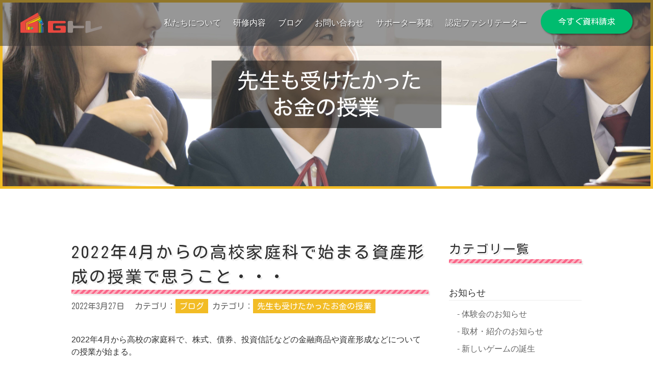

--- FILE ---
content_type: text/html; charset=UTF-8
request_url: https://fpal.jp/2022%E5%B9%B44%E6%9C%88%E3%81%8B%E3%82%89%E3%81%AE%E9%AB%98%E6%A0%A1%E5%AE%B6%E5%BA%AD%E7%A7%91%E3%81%A7%E5%A7%8B%E3%81%BE%E3%82%8B%E8%B3%87%E7%94%A3%E5%BD%A2%E6%88%90%E3%81%AE%E6%8E%88%E6%A5%AD/
body_size: 71797
content:
<!DOCTYPE html>
<html lang="ja">

<head>
    <meta charset="UTF-8">
    <meta http-equiv="X-UA-Compatible" content="IE=edge">
    <meta name="viewport" content="width=device-width, initial-scale=1.0">
    <title>

        2022年4月からの高校家庭科で始まる資産形成の授業で思うこと・・・ ｜ Gトレ
    </title>
    <meta name="description" content="FPalが提供する学びはすべて「楽しい」が基本になっています。楽しくなければ学びじゃない、楽しくなければ身につかないを合言葉に「学びの常識をくつがえす」研修を提供しています。">
    <meta name="keywords" content="トレ,アクティブ・ラーニング,ゲーミフィケーション,エフパル">
    <link rel="shortcut icon" href="https://fpal.jp/wp/wp-content/themes/fpal/img/favicon.ico" type="image/x-icon">


    <!-- drawer.css -->
    <link rel="stylesheet" href="https://cdnjs.cloudflare.com/ajax/libs/drawer/3.2.1/css/drawer.min.css" media="screen and (max-width: 1023px)">
    <!-- google fonts -->
    <link rel="preconnect" href="https://fonts.googleapis.com">
    <link rel="preconnect" href="https://fonts.gstatic.com" crossorigin>
    <link href="https://fonts.googleapis.com/css2?family=Kosugi+Maru&display=swap" rel="stylesheet">
    <title>2022年4月からの高校家庭科で始まる資産形成の授業で思うこと・・・ &#8211; Gトレ</title>
<meta name='robots' content='max-image-preview:large' />
<link rel='dns-prefetch' href='//cdnjs.cloudflare.com' />
<link rel='dns-prefetch' href='//use.fontawesome.com' />
<link rel="alternate" type="application/rss+xml" title="Gトレ &raquo; フィード" href="https://fpal.jp/feed/" />
<link rel="alternate" type="application/rss+xml" title="Gトレ &raquo; コメントフィード" href="https://fpal.jp/comments/feed/" />
<link rel="alternate" title="oEmbed (JSON)" type="application/json+oembed" href="https://fpal.jp/wp-json/oembed/1.0/embed?url=https%3A%2F%2Ffpal.jp%2F2022%25e5%25b9%25b44%25e6%259c%2588%25e3%2581%258b%25e3%2582%2589%25e3%2581%25ae%25e9%25ab%2598%25e6%25a0%25a1%25e5%25ae%25b6%25e5%25ba%25ad%25e7%25a7%2591%25e3%2581%25a7%25e5%25a7%258b%25e3%2581%25be%25e3%2582%258b%25e8%25b3%2587%25e7%2594%25a3%25e5%25bd%25a2%25e6%2588%2590%25e3%2581%25ae%25e6%258e%2588%25e6%25a5%25ad%2F" />
<link rel="alternate" title="oEmbed (XML)" type="text/xml+oembed" href="https://fpal.jp/wp-json/oembed/1.0/embed?url=https%3A%2F%2Ffpal.jp%2F2022%25e5%25b9%25b44%25e6%259c%2588%25e3%2581%258b%25e3%2582%2589%25e3%2581%25ae%25e9%25ab%2598%25e6%25a0%25a1%25e5%25ae%25b6%25e5%25ba%25ad%25e7%25a7%2591%25e3%2581%25a7%25e5%25a7%258b%25e3%2581%25be%25e3%2582%258b%25e8%25b3%2587%25e7%2594%25a3%25e5%25bd%25a2%25e6%2588%2590%25e3%2581%25ae%25e6%258e%2588%25e6%25a5%25ad%2F&#038;format=xml" />
<style id='wp-img-auto-sizes-contain-inline-css' type='text/css'>
img:is([sizes=auto i],[sizes^="auto," i]){contain-intrinsic-size:3000px 1500px}
/*# sourceURL=wp-img-auto-sizes-contain-inline-css */
</style>
<style id='wp-emoji-styles-inline-css' type='text/css'>

	img.wp-smiley, img.emoji {
		display: inline !important;
		border: none !important;
		box-shadow: none !important;
		height: 1em !important;
		width: 1em !important;
		margin: 0 0.07em !important;
		vertical-align: -0.1em !important;
		background: none !important;
		padding: 0 !important;
	}
/*# sourceURL=wp-emoji-styles-inline-css */
</style>
<style id='wp-block-library-inline-css' type='text/css'>
:root{--wp-block-synced-color:#7a00df;--wp-block-synced-color--rgb:122,0,223;--wp-bound-block-color:var(--wp-block-synced-color);--wp-editor-canvas-background:#ddd;--wp-admin-theme-color:#007cba;--wp-admin-theme-color--rgb:0,124,186;--wp-admin-theme-color-darker-10:#006ba1;--wp-admin-theme-color-darker-10--rgb:0,107,160.5;--wp-admin-theme-color-darker-20:#005a87;--wp-admin-theme-color-darker-20--rgb:0,90,135;--wp-admin-border-width-focus:2px}@media (min-resolution:192dpi){:root{--wp-admin-border-width-focus:1.5px}}.wp-element-button{cursor:pointer}:root .has-very-light-gray-background-color{background-color:#eee}:root .has-very-dark-gray-background-color{background-color:#313131}:root .has-very-light-gray-color{color:#eee}:root .has-very-dark-gray-color{color:#313131}:root .has-vivid-green-cyan-to-vivid-cyan-blue-gradient-background{background:linear-gradient(135deg,#00d084,#0693e3)}:root .has-purple-crush-gradient-background{background:linear-gradient(135deg,#34e2e4,#4721fb 50%,#ab1dfe)}:root .has-hazy-dawn-gradient-background{background:linear-gradient(135deg,#faaca8,#dad0ec)}:root .has-subdued-olive-gradient-background{background:linear-gradient(135deg,#fafae1,#67a671)}:root .has-atomic-cream-gradient-background{background:linear-gradient(135deg,#fdd79a,#004a59)}:root .has-nightshade-gradient-background{background:linear-gradient(135deg,#330968,#31cdcf)}:root .has-midnight-gradient-background{background:linear-gradient(135deg,#020381,#2874fc)}:root{--wp--preset--font-size--normal:16px;--wp--preset--font-size--huge:42px}.has-regular-font-size{font-size:1em}.has-larger-font-size{font-size:2.625em}.has-normal-font-size{font-size:var(--wp--preset--font-size--normal)}.has-huge-font-size{font-size:var(--wp--preset--font-size--huge)}.has-text-align-center{text-align:center}.has-text-align-left{text-align:left}.has-text-align-right{text-align:right}.has-fit-text{white-space:nowrap!important}#end-resizable-editor-section{display:none}.aligncenter{clear:both}.items-justified-left{justify-content:flex-start}.items-justified-center{justify-content:center}.items-justified-right{justify-content:flex-end}.items-justified-space-between{justify-content:space-between}.screen-reader-text{border:0;clip-path:inset(50%);height:1px;margin:-1px;overflow:hidden;padding:0;position:absolute;width:1px;word-wrap:normal!important}.screen-reader-text:focus{background-color:#ddd;clip-path:none;color:#444;display:block;font-size:1em;height:auto;left:5px;line-height:normal;padding:15px 23px 14px;text-decoration:none;top:5px;width:auto;z-index:100000}html :where(.has-border-color){border-style:solid}html :where([style*=border-top-color]){border-top-style:solid}html :where([style*=border-right-color]){border-right-style:solid}html :where([style*=border-bottom-color]){border-bottom-style:solid}html :where([style*=border-left-color]){border-left-style:solid}html :where([style*=border-width]){border-style:solid}html :where([style*=border-top-width]){border-top-style:solid}html :where([style*=border-right-width]){border-right-style:solid}html :where([style*=border-bottom-width]){border-bottom-style:solid}html :where([style*=border-left-width]){border-left-style:solid}html :where(img[class*=wp-image-]){height:auto;max-width:100%}:where(figure){margin:0 0 1em}html :where(.is-position-sticky){--wp-admin--admin-bar--position-offset:var(--wp-admin--admin-bar--height,0px)}@media screen and (max-width:600px){html :where(.is-position-sticky){--wp-admin--admin-bar--position-offset:0px}}
.has-text-align-justify{text-align:justify;}

/*# sourceURL=wp-block-library-inline-css */
</style><style id='global-styles-inline-css' type='text/css'>
:root{--wp--preset--aspect-ratio--square: 1;--wp--preset--aspect-ratio--4-3: 4/3;--wp--preset--aspect-ratio--3-4: 3/4;--wp--preset--aspect-ratio--3-2: 3/2;--wp--preset--aspect-ratio--2-3: 2/3;--wp--preset--aspect-ratio--16-9: 16/9;--wp--preset--aspect-ratio--9-16: 9/16;--wp--preset--color--black: #000000;--wp--preset--color--cyan-bluish-gray: #abb8c3;--wp--preset--color--white: #ffffff;--wp--preset--color--pale-pink: #f78da7;--wp--preset--color--vivid-red: #cf2e2e;--wp--preset--color--luminous-vivid-orange: #ff6900;--wp--preset--color--luminous-vivid-amber: #fcb900;--wp--preset--color--light-green-cyan: #7bdcb5;--wp--preset--color--vivid-green-cyan: #00d084;--wp--preset--color--pale-cyan-blue: #8ed1fc;--wp--preset--color--vivid-cyan-blue: #0693e3;--wp--preset--color--vivid-purple: #9b51e0;--wp--preset--gradient--vivid-cyan-blue-to-vivid-purple: linear-gradient(135deg,rgb(6,147,227) 0%,rgb(155,81,224) 100%);--wp--preset--gradient--light-green-cyan-to-vivid-green-cyan: linear-gradient(135deg,rgb(122,220,180) 0%,rgb(0,208,130) 100%);--wp--preset--gradient--luminous-vivid-amber-to-luminous-vivid-orange: linear-gradient(135deg,rgb(252,185,0) 0%,rgb(255,105,0) 100%);--wp--preset--gradient--luminous-vivid-orange-to-vivid-red: linear-gradient(135deg,rgb(255,105,0) 0%,rgb(207,46,46) 100%);--wp--preset--gradient--very-light-gray-to-cyan-bluish-gray: linear-gradient(135deg,rgb(238,238,238) 0%,rgb(169,184,195) 100%);--wp--preset--gradient--cool-to-warm-spectrum: linear-gradient(135deg,rgb(74,234,220) 0%,rgb(151,120,209) 20%,rgb(207,42,186) 40%,rgb(238,44,130) 60%,rgb(251,105,98) 80%,rgb(254,248,76) 100%);--wp--preset--gradient--blush-light-purple: linear-gradient(135deg,rgb(255,206,236) 0%,rgb(152,150,240) 100%);--wp--preset--gradient--blush-bordeaux: linear-gradient(135deg,rgb(254,205,165) 0%,rgb(254,45,45) 50%,rgb(107,0,62) 100%);--wp--preset--gradient--luminous-dusk: linear-gradient(135deg,rgb(255,203,112) 0%,rgb(199,81,192) 50%,rgb(65,88,208) 100%);--wp--preset--gradient--pale-ocean: linear-gradient(135deg,rgb(255,245,203) 0%,rgb(182,227,212) 50%,rgb(51,167,181) 100%);--wp--preset--gradient--electric-grass: linear-gradient(135deg,rgb(202,248,128) 0%,rgb(113,206,126) 100%);--wp--preset--gradient--midnight: linear-gradient(135deg,rgb(2,3,129) 0%,rgb(40,116,252) 100%);--wp--preset--font-size--small: 13px;--wp--preset--font-size--medium: 20px;--wp--preset--font-size--large: 36px;--wp--preset--font-size--x-large: 42px;--wp--preset--spacing--20: 0.44rem;--wp--preset--spacing--30: 0.67rem;--wp--preset--spacing--40: 1rem;--wp--preset--spacing--50: 1.5rem;--wp--preset--spacing--60: 2.25rem;--wp--preset--spacing--70: 3.38rem;--wp--preset--spacing--80: 5.06rem;--wp--preset--shadow--natural: 6px 6px 9px rgba(0, 0, 0, 0.2);--wp--preset--shadow--deep: 12px 12px 50px rgba(0, 0, 0, 0.4);--wp--preset--shadow--sharp: 6px 6px 0px rgba(0, 0, 0, 0.2);--wp--preset--shadow--outlined: 6px 6px 0px -3px rgb(255, 255, 255), 6px 6px rgb(0, 0, 0);--wp--preset--shadow--crisp: 6px 6px 0px rgb(0, 0, 0);}:where(.is-layout-flex){gap: 0.5em;}:where(.is-layout-grid){gap: 0.5em;}body .is-layout-flex{display: flex;}.is-layout-flex{flex-wrap: wrap;align-items: center;}.is-layout-flex > :is(*, div){margin: 0;}body .is-layout-grid{display: grid;}.is-layout-grid > :is(*, div){margin: 0;}:where(.wp-block-columns.is-layout-flex){gap: 2em;}:where(.wp-block-columns.is-layout-grid){gap: 2em;}:where(.wp-block-post-template.is-layout-flex){gap: 1.25em;}:where(.wp-block-post-template.is-layout-grid){gap: 1.25em;}.has-black-color{color: var(--wp--preset--color--black) !important;}.has-cyan-bluish-gray-color{color: var(--wp--preset--color--cyan-bluish-gray) !important;}.has-white-color{color: var(--wp--preset--color--white) !important;}.has-pale-pink-color{color: var(--wp--preset--color--pale-pink) !important;}.has-vivid-red-color{color: var(--wp--preset--color--vivid-red) !important;}.has-luminous-vivid-orange-color{color: var(--wp--preset--color--luminous-vivid-orange) !important;}.has-luminous-vivid-amber-color{color: var(--wp--preset--color--luminous-vivid-amber) !important;}.has-light-green-cyan-color{color: var(--wp--preset--color--light-green-cyan) !important;}.has-vivid-green-cyan-color{color: var(--wp--preset--color--vivid-green-cyan) !important;}.has-pale-cyan-blue-color{color: var(--wp--preset--color--pale-cyan-blue) !important;}.has-vivid-cyan-blue-color{color: var(--wp--preset--color--vivid-cyan-blue) !important;}.has-vivid-purple-color{color: var(--wp--preset--color--vivid-purple) !important;}.has-black-background-color{background-color: var(--wp--preset--color--black) !important;}.has-cyan-bluish-gray-background-color{background-color: var(--wp--preset--color--cyan-bluish-gray) !important;}.has-white-background-color{background-color: var(--wp--preset--color--white) !important;}.has-pale-pink-background-color{background-color: var(--wp--preset--color--pale-pink) !important;}.has-vivid-red-background-color{background-color: var(--wp--preset--color--vivid-red) !important;}.has-luminous-vivid-orange-background-color{background-color: var(--wp--preset--color--luminous-vivid-orange) !important;}.has-luminous-vivid-amber-background-color{background-color: var(--wp--preset--color--luminous-vivid-amber) !important;}.has-light-green-cyan-background-color{background-color: var(--wp--preset--color--light-green-cyan) !important;}.has-vivid-green-cyan-background-color{background-color: var(--wp--preset--color--vivid-green-cyan) !important;}.has-pale-cyan-blue-background-color{background-color: var(--wp--preset--color--pale-cyan-blue) !important;}.has-vivid-cyan-blue-background-color{background-color: var(--wp--preset--color--vivid-cyan-blue) !important;}.has-vivid-purple-background-color{background-color: var(--wp--preset--color--vivid-purple) !important;}.has-black-border-color{border-color: var(--wp--preset--color--black) !important;}.has-cyan-bluish-gray-border-color{border-color: var(--wp--preset--color--cyan-bluish-gray) !important;}.has-white-border-color{border-color: var(--wp--preset--color--white) !important;}.has-pale-pink-border-color{border-color: var(--wp--preset--color--pale-pink) !important;}.has-vivid-red-border-color{border-color: var(--wp--preset--color--vivid-red) !important;}.has-luminous-vivid-orange-border-color{border-color: var(--wp--preset--color--luminous-vivid-orange) !important;}.has-luminous-vivid-amber-border-color{border-color: var(--wp--preset--color--luminous-vivid-amber) !important;}.has-light-green-cyan-border-color{border-color: var(--wp--preset--color--light-green-cyan) !important;}.has-vivid-green-cyan-border-color{border-color: var(--wp--preset--color--vivid-green-cyan) !important;}.has-pale-cyan-blue-border-color{border-color: var(--wp--preset--color--pale-cyan-blue) !important;}.has-vivid-cyan-blue-border-color{border-color: var(--wp--preset--color--vivid-cyan-blue) !important;}.has-vivid-purple-border-color{border-color: var(--wp--preset--color--vivid-purple) !important;}.has-vivid-cyan-blue-to-vivid-purple-gradient-background{background: var(--wp--preset--gradient--vivid-cyan-blue-to-vivid-purple) !important;}.has-light-green-cyan-to-vivid-green-cyan-gradient-background{background: var(--wp--preset--gradient--light-green-cyan-to-vivid-green-cyan) !important;}.has-luminous-vivid-amber-to-luminous-vivid-orange-gradient-background{background: var(--wp--preset--gradient--luminous-vivid-amber-to-luminous-vivid-orange) !important;}.has-luminous-vivid-orange-to-vivid-red-gradient-background{background: var(--wp--preset--gradient--luminous-vivid-orange-to-vivid-red) !important;}.has-very-light-gray-to-cyan-bluish-gray-gradient-background{background: var(--wp--preset--gradient--very-light-gray-to-cyan-bluish-gray) !important;}.has-cool-to-warm-spectrum-gradient-background{background: var(--wp--preset--gradient--cool-to-warm-spectrum) !important;}.has-blush-light-purple-gradient-background{background: var(--wp--preset--gradient--blush-light-purple) !important;}.has-blush-bordeaux-gradient-background{background: var(--wp--preset--gradient--blush-bordeaux) !important;}.has-luminous-dusk-gradient-background{background: var(--wp--preset--gradient--luminous-dusk) !important;}.has-pale-ocean-gradient-background{background: var(--wp--preset--gradient--pale-ocean) !important;}.has-electric-grass-gradient-background{background: var(--wp--preset--gradient--electric-grass) !important;}.has-midnight-gradient-background{background: var(--wp--preset--gradient--midnight) !important;}.has-small-font-size{font-size: var(--wp--preset--font-size--small) !important;}.has-medium-font-size{font-size: var(--wp--preset--font-size--medium) !important;}.has-large-font-size{font-size: var(--wp--preset--font-size--large) !important;}.has-x-large-font-size{font-size: var(--wp--preset--font-size--x-large) !important;}
/*# sourceURL=global-styles-inline-css */
</style>

<style id='classic-theme-styles-inline-css' type='text/css'>
/*! This file is auto-generated */
.wp-block-button__link{color:#fff;background-color:#32373c;border-radius:9999px;box-shadow:none;text-decoration:none;padding:calc(.667em + 2px) calc(1.333em + 2px);font-size:1.125em}.wp-block-file__button{background:#32373c;color:#fff;text-decoration:none}
/*# sourceURL=/wp-includes/css/classic-themes.min.css */
</style>
<link rel='stylesheet' id='contact-form-7-css' href='https://fpal.jp/wp/wp-content/plugins/contact-form-7/includes/css/styles.css?ver=5.5.2' type='text/css' media='all' />
<link rel='stylesheet' id='reset_css-css' href='https://fpal.jp/wp/wp-content/themes/fpal/css/reset.css?ver=1.0.0' type='text/css' media='all' />
<link rel='stylesheet' id='font_awesome-css' href='https://use.fontawesome.com/releases/v5.8.2/css/all.css?ver=5.8.2' type='text/css' media='all' />
<link rel='stylesheet' id='swiper_css-css' href='https://cdnjs.cloudflare.com/ajax/libs/Swiper/7.0.1/swiper-bundle.css?ver=1.0.0' type='text/css' media='all' />
<link rel='stylesheet' id='my_css-css' href='https://fpal.jp/wp/wp-content/themes/fpal/css/style.css?ver=1.0.0' type='text/css' media='all' />
<link rel='stylesheet' id='jetpack_css-css' href='https://fpal.jp/wp/wp-content/plugins/jetpack/css/jetpack.css?ver=10.7.2' type='text/css' media='all' />
<script type="text/javascript" src="https://fpal.jp/wp/wp-includes/js/jquery/jquery.min.js?ver=3.7.1" id="jquery-core-js"></script>
<script type="text/javascript" src="https://fpal.jp/wp/wp-includes/js/jquery/jquery-migrate.min.js?ver=3.4.1" id="jquery-migrate-js"></script>
<link rel="https://api.w.org/" href="https://fpal.jp/wp-json/" /><link rel="alternate" title="JSON" type="application/json" href="https://fpal.jp/wp-json/wp/v2/posts/1554" /><link rel="EditURI" type="application/rsd+xml" title="RSD" href="https://fpal.jp/wp/xmlrpc.php?rsd" />
<meta name="generator" content="WordPress 6.9" />
<link rel="canonical" href="https://fpal.jp/2022%e5%b9%b44%e6%9c%88%e3%81%8b%e3%82%89%e3%81%ae%e9%ab%98%e6%a0%a1%e5%ae%b6%e5%ba%ad%e7%a7%91%e3%81%a7%e5%a7%8b%e3%81%be%e3%82%8b%e8%b3%87%e7%94%a3%e5%bd%a2%e6%88%90%e3%81%ae%e6%8e%88%e6%a5%ad/" />
<link rel='shortlink' href='https://fpal.jp/?p=1554' />
<style type='text/css'>img#wpstats{display:none}</style>
	<noscript><style>.lazyload[data-src]{display:none !important;}</style></noscript><style>.lazyload{background-image:none !important;}.lazyload:before{background-image:none !important;}</style>	
	<!-- Global site tag (gtag.js) - Google Analytics -->
<script async src="https://www.googletagmanager.com/gtag/js?id=UA-108830714-21"></script>
<script>
  window.dataLayer = window.dataLayer || [];
  function gtag(){dataLayer.push(arguments);}
  gtag('js', new Date());

  gtag('config', 'UA-108830714-21');
</script>
</head>

<body class="drawer drawer--right">
<script data-cfasync="false">var ewww_webp_supported=false;</script>
    <!-- ======================= 
    ヘッダー
    ============================ -->

    <header class="header" id="js-header">
        <div class="header-contents">
            <div class="header-logo">
                <a href="https://fpal.jp/">
                    <img src="https://fpal.jp/wp/wp-content/themes/fpal/img/icon/logo.svg" alt="お金が学べるカードゲーム「Gトレ」">
                </a>
            </div>
            <nav class="header-nav drawer-nav">
                <ul class="header-nav-list drawer-menu">
                    <li class="header-nav-item">
                        <a class="header-nav-item-link" href="https://fpal.jp/concept/">私たちについて</a>
                        <ul class="header-mega">
                            <li class="header-mega-title">
                                <h2>私たちについて</h2>
                            </li>
                            <li class="header-mega-nav">
                                <ul class="header-mega-list">
                                    <li class="header-mega-item"><a href="https://fpal.jp/concept/" class="header-mega-item-link">私たちが考える未来</a></li>
                                    <li class="header-mega-item"><a href="https://fpal.jp/concept/#gtore" class="header-mega-item-link">「Gトレ」が実現できること</a></li>
                                    <li class="header-mega-item"><a href="https://fpal.jp/concept/#member" class="header-mega-item-link">メンバー紹介</a>
                                    </li>
                                    <li class="header-mega-item"><a href="https://fpal.jp/concept/#company" class="header-mega-item-link">会社概要</a>
                                    </li>
                                </ul>
                            </li>
                        </ul>
                    </li>
                    <li class="header-nav-item">
                        <a class="header-nav-item-link" href="https://fpal.jp/for-school/">研修内容</a>
                        <ul class="header-mega">
                            <li class="header-mega-title">
                                <h2>研修内容</h2>
                            </li>
                            <li class="header-mega-nav">
                                <ul class="header-mega-list">
                                    <li class="header-mega-item"><a href="https://fpal.jp/for-school/" class="header-mega-item-link">学校の先生方へ</a></li>
                                    <li class="header-mega-item"><a href="https://fpal.jp/for-company/" class="header-mega-item-link">企業研修の担当者の皆様へ</a></li>
                                    <li class="header-mega-item"><a href="https://fpal.jp/for-seminar/" class="header-mega-item-link">金融機関等の<span class="dib">セミナー担当者の皆様へ</span></a>
                                    </li>
                                </ul>
                            </li>
                        </ul>
                    </li>
                    <li class="header-nav-item">
                        <a class="header-nav-item-link" href="https://fpal.jp/news/">ブログ</a>
                        <ul class="header-mega">
                            <li class="header-mega-title">
                                <h2>ブログ</h2>
                            </li>
                            <li class="header-mega-nav">
                                                                <ul class="header-mega-list">
                                                                                                                                                                                                    <li class="header-mega-item">
                                                <a href="https://fpal.jp/category/info/" class="header-mega-item-link">お知らせ</a>
                                            </li>
                                                                                                                                                                <li class="header-mega-item">
                                                <a href="https://fpal.jp/category/facilitator/" class="header-mega-item-link">ファシリテータ紹介</a>
                                            </li>
                                                                                                                                                                <li class="header-mega-item">
                                                <a href="https://fpal.jp/category/blog/" class="header-mega-item-link">ブログ</a>
                                            </li>
                                                                                                                                                                <li class="header-mega-item">
                                                <a href="https://fpal.jp/category/achievement-company/" class="header-mega-item-link">企業実績</a>
                                            </li>
                                                                                                                                                                <li class="header-mega-item">
                                                <a href="https://fpal.jp/category/special/" class="header-mega-item-link">先生も受けたかったお金の授業</a>
                                            </li>
                                                                                                                                                                <li class="header-mega-item">
                                                <a href="https://fpal.jp/category/achievement-school/" class="header-mega-item-link">学校実績</a>
                                            </li>
                                                                                                                                                                <li class="header-mega-item">
                                                <a href="https://fpal.jp/category/recent/" class="header-mega-item-link">最近の活動</a>
                                            </li>
                                                                                                                                                                <li class="header-mega-item">
                                                <a href="https://fpal.jp/category/achievement-seminar/" class="header-mega-item-link">金融実績</a>
                                            </li>
                                                                                                            </ul>
                            </li>
                        </ul>
                    </li>
                    <li class="header-nav-item">
                        <a class="header-nav-item-link" href="https://fpal.jp/contact/">お問い合わせ</a>
                        <ul class="header-mega">
                            <li class="header-mega-title">
                                <h2>お問い合わせ</h2>
                            </li>
                            <li class="header-mega-nav">
                                <ul class="header-mega-list">
                                    <li class="header-mega-item"><a href="https://fpal.jp/faq/" class="header-mega-item-link">よくある質問</a></li>
                                    <li class="header-mega-item"><a href="
                                    https://page.line.me/?accountId=403ilwie" target="_blank" class="header-mega-item-link">LINEでお問い合わせ</a></li>
                                    <li class="header-mega-item"><a href="https://fpal.jp/contact/" class="header-mega-item-link">メールでお問い合わせ</a></li>
                                </ul>
                            </li>
                        </ul>
                    </li>
                    <li class="header-nav-item">
                        <a class="header-nav-item-link" href="https://fpal.jp/facilitation/">サポーター募集</a>
                    </li>
                    <li class="header-nav-item">
                        <a class="header-nav-item-link" href="https://fpal.jp/category/facilitator/">認定ファシリテーター</a>
                    </li>
                    <li class="header-nav-item">
                        <a class="header-nav-item-link btn green" href="https://fpal.jp/contact-dl/">今すぐ資料請求</a>
                    </li>
                </ul>
            </nav>

            <button class="drawer-toggle drawer-hamburger" type="button">
                <span class="sr-only"></span>
                <span class="drawer-hamburger-icon"></span>
            </button>
        </div>
    </header>



    <main class="main">
                    <section class="top sub" id="top">
                <figure class="top-bg_sub">
                    <img src="[data-uri]" alt="その他背景画像" data-src="https://fpal.jp/wp/wp-content/themes/fpal/img/slide02.jpeg" loading="lazy" class="lazyload"><noscript><img src="https://fpal.jp/wp/wp-content/themes/fpal/img/slide02.jpeg" alt="その他背景画像" data-eio="l"></noscript>
                </figure>
                <figure class="top-head is-pc">
                    <img src="[data-uri]" alt="ゲームを使った「最新版」お金の授業" data-src="https://fpal.jp/wp/wp-content/themes/fpal/img/copy/blog-top.svg" class="lazyload"><noscript><img src="https://fpal.jp/wp/wp-content/themes/fpal/img/copy/blog-top.svg" alt="ゲームを使った「最新版」お金の授業" data-eio="l"></noscript>
                </figure>
                <figure class="top-head is-sp">
                    <img src="[data-uri]" alt="ゲームを使った「最新版」お金の授業" data-src="https://fpal.jp/wp/wp-content/themes/fpal/img/copy/blog-top-sp.svg" class="lazyload"><noscript><img src="https://fpal.jp/wp/wp-content/themes/fpal/img/copy/blog-top-sp.svg" alt="ゲームを使った「最新版」お金の授業" data-eio="l"></noscript>
                </figure>
            </section>
        
<!-- ======================= 
    投稿詳細ページ
    ============================ -->
<section class="single section" id="single">
    <div class="container">
        <ul class="news-contents">
            <li class="news-main">
                <h2 class="contents-title">2022年4月からの高校家庭科で始まる資産形成の授業で思うこと・・・</h2>
                <ul class="single-head">
                    <li class="single-head-item">
                        <p class="single-head-time">2022年3月27日</p>
                    </li>
                    <li class="single-head-item">
                                                                                カテゴリ：<a href="https://fpal.jp/category/blog/" class="single-head-cat yellow">ブログ</a>
                                                        カテゴリ：<a href="https://fpal.jp/category/special/" class="single-head-cat yellow">先生も受けたかったお金の授業</a>
                                            </li>
                </ul>
                <!--<figure class="single-img">
                    <img width="374" height="400" src="[data-uri]" class="attachment-large size-large wp-post-image lazyload" alt="" decoding="async" fetchpriority="high"   data-src="https://fpal.jp/wp/wp-content/uploads/2022/03/syourai_sekkei_woman.png" loading="lazy" data-srcset="https://fpal.jp/wp/wp-content/uploads/2022/03/syourai_sekkei_woman.png 374w, https://fpal.jp/wp/wp-content/uploads/2022/03/syourai_sekkei_woman-281x300.png 281w" data-sizes="auto" /><noscript><img width="374" height="400" src="https://fpal.jp/wp/wp-content/uploads/2022/03/syourai_sekkei_woman.png" class="attachment-large size-large wp-post-image" alt="" decoding="async" fetchpriority="high" srcset="https://fpal.jp/wp/wp-content/uploads/2022/03/syourai_sekkei_woman.png 374w, https://fpal.jp/wp/wp-content/uploads/2022/03/syourai_sekkei_woman-281x300.png 281w" sizes="(max-width: 374px) 100vw, 374px" data-eio="l" /></noscript>                </figure>-->

                <div class="single-contents">
                    <p>2022年4月から高校の家庭科で、株式、債券、投資信託などの金融商品や資産形成などについての授業が始まる。</p>
<p>金融関係やFP業界では密かに盛り上がっているが、世間ではどうだろうか？</p>
<p>うちには高校生の娘がいるが、家庭で数学や英語の話題が出てきても、金融教育を学校で行った話はほとんど聞かない。</p>
<p>高校側も苦労しているようで、ある英語教育やビジネス教育に力を入れている高校でさえ、父兄から「御校では金融教育を行わないのか？」との問い合わせがあり、どうしようか？と迷っていたと相談を受けた。</p>
<p>いろいろな記事や巷の話を聞いていると「中学生や高校生の間に金融教育は絶対に必要！」という総論は賛成だけど、では実際に何を教えるのか？、どのように教えるのか？というような各論には反対意見が多く聞こえる。そう言った意味ではまだまだ日本の金融教育は世界から遅れを取っていると見える。</p>
<h3><strong>(１)高校の家庭科で資産形成を教えるということ</strong></h3>
<p>DIAMOND onlineの記事で楽天証券の山崎元氏は、高校の家庭科で始まる金融教育に「２つの不安」があると語っている。</p>
<p><a href="https://diamond.jp/articles/-/285792">DIAMOND online　「高校で始まる金融教育、「2つの不安」とプロが本当に教えたい10の知識」</a></p>
<p>不安の1つ目は、資産形成を「家庭科」の家計管理の話に押し込めるのが適当なのか？ということ。</p>
<p>山崎氏は、金融的な意識決定に必要なことは２つあり、1つ目の必要な要素は「正確に損得の判断をする」ことであり、その判断の基礎は「数学にある」としている。数学の応用問題として大学入試に損得計算の問題が出れば、将来大人になって問題にでたような「損な金融商品」を選ぶ大人は激減するだろうとのこと。</p>
<p>必要な要素の2つ目は、「金融ビジネスの仕組みを知る」ことであり、これは政治経済のような社会科系の中で教えることがしっくりくるとしている。</p>
<p>不安の2つ目は、高校の家庭科教師に資産形成の授業ができるのか？ということ。</p>
<p>これは、1つ目の不安に直結することであるが、今まで家庭科を専門として学んできた先生が、「損得を正確に計算する」、「金融ビジネスの仕組みを明確に説明する」ことができるかというと疑問が残るとの見解である。</p>
<p>この2つは前々からよく言われていることであるが、まさにその通りであると私も思う。</p>
<p><img decoding="async" class="alignnone size-medium wp-image-1557 lazyload" src="[data-uri]" alt="" width="300" height="281"   data-src="https://fpal.jp/wp/wp-content/uploads/2022/03/school_class_seifuku_woman_aseru-1-300x281.png" loading="lazy" data-srcset="https://fpal.jp/wp/wp-content/uploads/2022/03/school_class_seifuku_woman_aseru-1-300x281.png 300w, https://fpal.jp/wp/wp-content/uploads/2022/03/school_class_seifuku_woman_aseru-1.png 400w" data-sizes="auto" /><noscript><img decoding="async" class="alignnone size-medium wp-image-1557" src="https://fpal.jp/wp/wp-content/uploads/2022/03/school_class_seifuku_woman_aseru-1-300x281.png" alt="" width="300" height="281" srcset="https://fpal.jp/wp/wp-content/uploads/2022/03/school_class_seifuku_woman_aseru-1-300x281.png 300w, https://fpal.jp/wp/wp-content/uploads/2022/03/school_class_seifuku_woman_aseru-1.png 400w" sizes="(max-width: 300px) 100vw, 300px" data-eio="l" /></noscript></p>
<h3><strong>（２）世界の金融教育はどうなっているのか？</strong></h3>
<p>では、世界の金融教育がどうなっているのか？を見てみたい。</p>
<p>平成26年に日本証券業協会が発表した研究発表を紹介したい。</p>
<p><a href="https://www.jsda.or.jp/about/kaigi/chousa/kenkyukai/content/k_report.pdf">「海外における金融経済教育の調査・研究」報告書　研究代表者 栗原 久（東洋大学文学部 教授）　日本証券業協会</a></p>
<p>1)イギリス<br />
イギリスでは数学の授業で金融リテラシーが取り上げられている。「financial mathematics」と称され、「金融における金利」「単位価格」などの知識を教えているようだ。<br />
これは、上記で記載した山崎氏と同じ考えで、数学の比、割合、変化率などの応用問題として扱われている。</p>
<p>2)アメリカ<br />
アメリカで特徴的になのは、ゲームを使った教材を使っている点である。児童、生徒が興味を引くような教材を使い、シミュレーションゲームを楽しんだ後に、教師が準備して授業として取り組む事で教育効果が上がるように設計されている。</p>
<p>＜教材の事例＞<br />
・VISA　Financial Football（http://www.practicalmoneyskills.com/financialfootball)<br />
※やってみようと思ったが、私は英語が出来ないので断念した( ；∀；)</p>
<p>その他にも、オーストラリア、ニュージーランド、ドイツの金融教育の方針が記されている。<br />
興味のある方はぜひ一読してみるのも良いと思う。</p>
<p><img decoding="async" class="alignnone size-medium wp-image-1556 lazyload" src="[data-uri]" alt="" width="300" height="245"   data-src="https://fpal.jp/wp/wp-content/uploads/2022/03/international_school-300x245.png" loading="lazy" data-srcset="https://fpal.jp/wp/wp-content/uploads/2022/03/international_school-300x245.png 300w, https://fpal.jp/wp/wp-content/uploads/2022/03/international_school.png 500w" data-sizes="auto" /><noscript><img decoding="async" class="alignnone size-medium wp-image-1556" src="https://fpal.jp/wp/wp-content/uploads/2022/03/international_school-300x245.png" alt="" width="300" height="245" srcset="https://fpal.jp/wp/wp-content/uploads/2022/03/international_school-300x245.png 300w, https://fpal.jp/wp/wp-content/uploads/2022/03/international_school.png 500w" sizes="(max-width: 300px) 100vw, 300px" data-eio="l" /></noscript></p>
<h3><strong>（３）必要な金融教育とは何か？</strong></h3>
<p>ここで、またDIAMOND onlineの記事に戻って考えてみる。本当に日本で必要な金融教育とは何なのか？<br />
山崎氏は下記の10個と語っている。</p>
<p>1）お金の意味<br />
2）貯蓄の必要性<br />
3）税金と社会保険料<br />
4）複利の計算<br />
5）割引現在価値の考え方<br />
6）投資と投機の違い<br />
7）リスクの見積もり方<br />
8）分散投資の効果と重要性<br />
9）金融商品の手数料コストの重要性<br />
10）金融で他人を頼ることの危険</p>
<p>私もファイナンシャルプランナーの端くれであり、その立場から考えると上記の10個の項目はどれも重要だと思う。</p>
<p>&nbsp;</p>
<p>ただ、ここで1つ疑問が残る。<br />
そもそも授業数の少ない家庭科の時間でこれらを全て教えることができるのか？<br />
しかも受験に出ない家庭科で、今まで習ったこともない「お金の小難しいこと」を生徒は真剣に学ぶだろうか？</p>
<h3><strong>私が高校生だったら、まず真剣には取り組まない。</strong></h3>
<p>何度か「お金の専門家」という授業慣れしてない方々が高校の授業で「お金の話」をしているところを見たことがあるが、クソつならないお金の話を永遠と聞かされている「つまらなそうな生徒の顔」を見るのがいたたまれなくなった記憶しかない。</p>
<h3>そこで最近よく思うのは、<strong>重要なのは教え方であり、生徒の興味をつかむこと</strong>にあると思う。</h3>
<p>日本で数学や社会の試験科目に「金融問題を入れろ」と言っても無理だと思う。<br />
入れた分、何かをはじき出さなければならず、その何かが絶対に決まらないからだ。<br />
(イギリス型の授業は日本では難しい)</p>
<p>それであれば、生徒の興味を引き、自分ごとに落とし込ませる方法を実行するしかないと思う。<br />
(アメリカ型の授業であれば日本でも可能である)</p>
<p>カリキュラムの時間が取れない中で、生徒が興味を引くゲームを用いて体験させ、そこに知識を注入する。<br />
その後、自分で調べるようなフォローが出来れば、学習効果は飛躍的に高まると思っている。</p>
<p>そんな事を思い描きながら、「ゲームを使ったお金の授業」の展開を進めている今日この頃でした。</p>
<p>合同会社FPal　代表　坂田卓也</p>
                </div>


                
                    <!-- 前後記事へのリンク -->
                    <ul class="single-pagination">
                                                    <li class="single-p-item prev">
                                <a href="https://fpal.jp/fp%e9%96%a2%e9%80%a3npo%e6%b3%95%e4%ba%ba/" class="single-p-item-link">
                                    <p class="p-item-prev">前の記事</p>
                                    <div class="p-item">
                                        <div class="p-item-head">
                                            <p class="p-item-time">2022年3月27日</p>
                                                                                                                                            <p class="p-item-cat yellow">金融実績</p>
                                                                                    </div>
                                        <h3 class="p-item-title">FP関連NPO法人</h3>
                                    </div>
                                </a>
                            </li>
                                                                            <li class="single-p-item next">
                                <a href="https://fpal.jp/what-is-inflation/" class="single-p-item-link">
                                    <p class="p-item-next">次の記事</p>
                                    <div class="p-item">
                                        <div class="p-item-head">
                                            <p class="p-item-time">2022年3月27日</p>
                                                                                                                                            <p class="p-item-cat yellow">先生も受けたかったお金の授業</p>
                                                                                    </div>
                                        <h3 class="p-item-title">今さら聞けない「インフレ」とはなに？とっさに子どもに聞かれて教えられる？</h3>
                                    </div>
                                </a>
                            </li>
                                            </ul>
                

                <ul class="single-banner">
                    <li class="banner-item">
                        <a href="#" class="banner-item-link">
                            <img src="[data-uri]" alt="バナー表示用" data-src="https://fpal.jp/wp/wp-content/themes/fpal/img/noimg.png" loading="lazy" class="lazyload"><noscript><img src="https://fpal.jp/wp/wp-content/themes/fpal/img/noimg.png" alt="バナー表示用" data-eio="l"></noscript>
                        </a>
                    </li>
                    <li class="banner-item">
                        <a href="#" class="banner-item-link">
                            <img src="[data-uri]" alt="バナー表示用" data-src="https://fpal.jp/wp/wp-content/themes/fpal/img/noimg.png" loading="lazy" class="lazyload"><noscript><img src="https://fpal.jp/wp/wp-content/themes/fpal/img/noimg.png" alt="バナー表示用" data-eio="l"></noscript>
                        </a>
                    </li>
                    <li class="banner-item">
                        <a href="#" class="banner-item-link">
                            <img src="[data-uri]" alt="バナー表示用" data-src="https://fpal.jp/wp/wp-content/themes/fpal/img/noimg.png" loading="lazy" class="lazyload"><noscript><img src="https://fpal.jp/wp/wp-content/themes/fpal/img/noimg.png" alt="バナー表示用" data-eio="l"></noscript>
                        </a>
                    </li>
                </ul>

            </li>

            <li class="news-sidebar">
                <!--<div class="sidebar-item">
    <a href="#"><img src="[data-uri]" alt="バナー表示用" data-src="https://fpal.jp/wp/wp-content/themes/fpal/img/noimg.png" loading="lazy" class="lazyload"><noscript><img src="https://fpal.jp/wp/wp-content/themes/fpal/img/noimg.png" alt="バナー表示用" data-eio="l"></noscript></a>
</div>-->

<div class="sidebar-item">
    <h3 class="contents-title">カテゴリ一覧</h3>
        <ul class="cat-parent-list">
                                        

                <li class="cat-parent">
                    <a href="https://fpal.jp/category/info/">お知らせ</a>

                    
                        <ul class="cat-child-list">
                                                            <li class="cat-child">
                                    <a href="https://fpal.jp/category/experience/">- 体験会のお知らせ</a>
                                </li>
                                                            <li class="cat-child">
                                    <a href="https://fpal.jp/category/intro/">- 取材・紹介のお知らせ</a>
                                </li>
                                                            <li class="cat-child">
                                    <a href="https://fpal.jp/category/game/">- 新しいゲームの誕生</a>
                                </li>
                                                    </ul>
                                    </li>


                                

                <li class="cat-parent">
                    <a href="https://fpal.jp/category/facilitator/">ファシリテータ紹介</a>

                    
                        <ul class="cat-child-list">
                                                            <li class="cat-child">
                                    <a href="https://fpal.jp/category/%e3%83%95%e3%82%a1%e3%82%b7%e3%83%aa%e3%83%86%e3%83%bc%e3%82%bf%e3%83%bc%e7%b4%b9%e4%bb%8b-%e3%83%95%e3%82%a1%e3%82%b7%e3%83%aa%e3%83%86%e3%83%bc%e3%82%bf%e3%83%bc%e7%b4%b9%e4%bb%8b/">- ファシリテーター紹介</a>
                                </li>
                                                    </ul>
                                    </li>


                                

                <li class="cat-parent">
                    <a href="https://fpal.jp/category/blog/">ブログ</a>

                    
                        <ul class="cat-child-list">
                                                            <li class="cat-child">
                                    <a href="https://fpal.jp/category/%e5%ae%9f%e7%b8%be/">- 実績</a>
                                </li>
                                                    </ul>
                                    </li>


                                

                <li class="cat-parent">
                    <a href="https://fpal.jp/category/achievement-company/">企業実績</a>

                                    </li>


                                

                <li class="cat-parent">
                    <a href="https://fpal.jp/category/special/">先生も受けたかったお金の授業</a>

                                    </li>


                                

                <li class="cat-parent">
                    <a href="https://fpal.jp/category/achievement-school/">学校実績</a>

                                    </li>


                                

                <li class="cat-parent">
                    <a href="https://fpal.jp/category/recent/">最近の活動</a>

                    
                        <ul class="cat-child-list">
                                                            <li class="cat-child">
                                    <a href="https://fpal.jp/category/training/">- ファシリテーター養成講座</a>
                                </li>
                                                            <li class="cat-child">
                                    <a href="https://fpal.jp/category/corp/">- 企業研修</a>
                                </li>
                                                            <li class="cat-child">
                                    <a href="https://fpal.jp/category/school/">- 学校研修</a>
                                </li>
                                                    </ul>
                                    </li>


                                

                <li class="cat-parent">
                    <a href="https://fpal.jp/category/achievement-seminar/">金融実績</a>

                                    </li>


                        </ul>

</div>


<div class="sidebar-item">
    <h3 class="contents-title">おすすめ記事</h3>
    <ul class="pickup-list">
                    <li class="pickup-item">
                <a href="https://fpal.jp/%e3%82%ab%e3%83%bc%e3%83%89%e3%82%b2%e3%83%bc%e3%83%a0%e3%82%92%e4%bd%bf%e3%81%a3%e3%81%9f%e3%81%8a%e9%87%91%e3%81%ae%e6%8e%88%e6%a5%ad%e3%80%8eg%e3%83%88%e3%83%ac%e3%80%8f%e3%81%8c%e7%84%a1%e6%96%99/" class="pickup-item-link">
                    <div class="pickup-item-head">
                        <p class="pickup-item-time">2023年4月23日</p>
                                                                                <p class="pickup-item-cat yellow">お知らせ</p>
                                                        <p class="pickup-item-cat yellow">ブログ</p>
                                            </div>
                    <h3 class="pickup-item-title">カードゲームを使ったお金の授業『Gトレ』が無料実施可能に！金融機関との業務提携で新たな学びの機会が広がる</h3>
                </a>
            </li>
                    <li class="pickup-item">
                <a href="https://fpal.jp/money-poker-online/" class="pickup-item-link">
                    <div class="pickup-item-head">
                        <p class="pickup-item-time">2023年2月2日</p>
                                                                                <p class="pickup-item-cat yellow">お知らせ</p>
                                                        <p class="pickup-item-cat yellow">ブログ</p>
                                                        <p class="pickup-item-cat yellow">新しいゲームの誕生</p>
                                            </div>
                    <h3 class="pickup-item-title">お金の授業「Money Poker」のオンライン化 日本工業大学の3年生達が作った最優秀システムがついに発表！！</h3>
                </a>
            </li>
                    <li class="pickup-item">
                <a href="https://fpal.jp/%e5%85%88%e7%94%9f%e3%82%82%e5%8f%97%e3%81%91%e3%81%9f%e3%81%8b%e3%81%a3%e3%81%9f%e3%80%8c%e3%81%8a%e9%87%91%e3%81%ae%e6%8e%88%e6%a5%ad%e3%80%8d/" class="pickup-item-link">
                    <div class="pickup-item-head">
                        <p class="pickup-item-time">2022年2月7日</p>
                                                                                <p class="pickup-item-cat yellow">ブログ</p>
                                            </div>
                    <h3 class="pickup-item-title">先生も受けたかった「お金の授業」</h3>
                </a>
            </li>
            </ul>

</div>
    <div class="sidebar-item">
        <h3 class="contents-title">Twitter</h3>
        <a class="twitter-timeline" data-height="600" href="https://twitter.com/mitsuboshi_fp"></a>
        <script async src="https://platform.twitter.com/widgets.js" charset="utf-8"></script>
    </div>
            </li>
        </ul>
    </div>
</section>



        <!-- ======================= 
    コンタクト
    ============================ -->
        <section class="contact section" id="contact">
            <div class="container">
                <h2 class="contents-title">お問い合わせは<span>LINE・メールにて</span></h2>

                <!-- 「学校の先生へ」ページの場合 -->
                                    <p class="contact-text mb36">「Gトレ」は、<span class="dib-sp">ゲーミフィケーションを応用した</span><br><span class="dib">アクティブラーニング型の<span class="dib-sp">ゲーム研修です。</span></span></p>
                    <p class="contact-text">ゲーム中心の研修のため、</p>
                    <p class="contact-text"><span class="mr95">・誰でも参加しやすく、</span><br><span class="mr38">・楽しみながら、自ら気付き、</span><br><span>・学びが深く、記憶の定着率が高い</span></p>
                    <p class="contact-text mb36">ことが特徴です。</p>
                    <p class="contact-text">ご興味のある方は、<span class="dib-sp">気軽にお問合せください。</span><br>オンライン面談や<span class="dib-sp">ご訪問も可能です。</span></p>
                

                <ul class="contact-list">
                    <li class="contact-btn">
                        <a href="
                        https://page.line.me/?accountId=403ilwie                            " target="_blank" class="btn green">LINEでお問い合わせ</a>
                    </li>
                    <li class="contact-btn">
                        <a href="https://fpal.jp/contact/" class="btn green">メールでお問い合わせ</a>
                    </li>
                </ul>
            </div>
        </section></main>
<!-- =======================
    フッター 
    ============================ -->
<footer class="footer">
    <div class="footer-bg"></div>
    <div class="container">

        <nav class="footer-nav">
            <div class="item-btn">
                <a href="https://fpal.jp/contact-dl/" class="btn green">今すぐ資料請求</a>
            </div>

            <ul class="footer-nav-list">
                <li class="footer-nav-item">
                    <h3 class="footer-nav-item-title">私たちについて</h3>
                    <ul class="footer-under-list">
                        <li class="under-item">
                            <a href="https://fpal.jp/concept/" class="under-item-link">私たちが<span>考える未来</span></a>
                        </li>
                        <li class="under-item">
                            <a href="https://fpal.jp/concept/#gtore" class="under-item-link">Gトレが<span>実現できること</span></a>
                        </li>
                        <li class="under-item">
                            <a href="https://fpal.jp/concept/#member" class="under-item-link">メンバー紹介</a>
                        </li>
                        <li class="under-item">
                            <a href="https://fpal.jp/concept/#company" class="under-item-link">会社概要</a>
                        </li>
                    </ul>
                </li>
                <li class="footer-nav-item">
                    <h3 class="footer-nav-item-title">研修内容</h3>
                    <ul class="footer-under-list">
                        <li class="under-item">
                            <a href="https://fpal.jp/for-school/" class="under-item-link">学校の先生方へ</a>
                        </li>
                        <li class="under-item">
                            <a href="https://fpal.jp/for-company/" class="under-item-link">企業研修の<span class="dib">担当者の皆様へ</span></a>
                        </li>
                        <li class="under-item">
                            <a href="https://fpal.jp/for-seminar/" class="under-item-link">金融機関等のセミナー<span class="dib">担当者の皆様へ</span></a>
                        </li>
                    </ul>
                </li>
                <li class="footer-nav-item">
                    <h3 class="footer-nav-item-title">ブログ</h3>
                                        <ul class="footer-under-list">
                                                                                                                                        <li class="under-item">
                                    <a href="https://fpal.jp/category/info/" class="under-item-link">お知らせ</a>
                                </li>
                                                                                                                <li class="under-item">
                                    <a href="https://fpal.jp/category/facilitator/" class="under-item-link">ファシリテータ紹介</a>
                                </li>
                                                                                                                <li class="under-item">
                                    <a href="https://fpal.jp/category/blog/" class="under-item-link">ブログ</a>
                                </li>
                                                                                                                <li class="under-item">
                                    <a href="https://fpal.jp/category/achievement-company/" class="under-item-link">企業実績</a>
                                </li>
                                                                                                                <li class="under-item">
                                    <a href="https://fpal.jp/category/special/" class="under-item-link">先生も受けたかったお金の授業</a>
                                </li>
                                                                                                                <li class="under-item">
                                    <a href="https://fpal.jp/category/achievement-school/" class="under-item-link">学校実績</a>
                                </li>
                                                                                                                <li class="under-item">
                                    <a href="https://fpal.jp/category/recent/" class="under-item-link">最近の活動</a>
                                </li>
                                                                                                                <li class="under-item">
                                    <a href="https://fpal.jp/category/achievement-seminar/" class="under-item-link">金融実績</a>
                                </li>
                                                                        </ul>
                </li>
                <li class="footer-nav-item">
                    <h3 class="footer-nav-item-title">お問い合わせ</h3>
                    <ul class="footer-under-list">
                        <li class="under-item">
                            <a href="https://fpal.jp/faq/" class="under-item-link">よくある質問</span></a>
                        </li>
                        <li class="under-item">
                            <a href="https://page.line.me/?accountId=403ilwie" target="_blank" class="under-item-link">LINEで<span>お問い合わせ</span></a>
                        </li>
                        <li class="under-item">
                            <a href="https://fpal.jp/contact/" class="under-item-link">メールで<span>お問い合わせ</span></a>
                        </li>
                    </ul>
                </li>
            </ul>
        </nav>

        <div class="footer-info">
            <div class="footer-info-body">
                <figure class="footer-logo">
                    <img src="[data-uri]" alt="合同会社FPal" data-src="https://fpal.jp/wp/wp-content/themes/fpal/img/icon/fpal_logo.svg" class="lazyload"><noscript><img src="https://fpal.jp/wp/wp-content/themes/fpal/img/icon/fpal_logo.svg" alt="合同会社FPal" data-eio="l"></noscript>
                </figure>
                <h2 class="footer-info-title">運営会社</h2>
                <p class="footer-info-text">合同会社FPal</p>
                <p class="footer-info-text">〒170-0013<br>東京都豊島区東池袋1-34-5<span> いちご東池袋ビル6階 </span></p>
                <h2 class="footer-info-title">SNS</h2>
                <ul class="sns-list">


                    <li class="sns-item">
                                                    <a href="https://twitter.com/mitsuboshi_fp" target="_blank" class="sns-item-link"><img src="[data-uri]" alt="twitter" data-src="https://fpal.jp/wp/wp-content/themes/fpal/img/icon/twitter.svg" class="lazyload"><noscript><img src="https://fpal.jp/wp/wp-content/themes/fpal/img/icon/twitter.svg" alt="twitter" data-eio="l"></noscript></a>
                                            </li>
                    <li class="sns-item">
                                                    <span class="sns-item-link"><img src="[data-uri]" alt="instagram" data-src="https://fpal.jp/wp/wp-content/themes/fpal/img/icon/instagram.svg" class="lazyload"><noscript><img src="https://fpal.jp/wp/wp-content/themes/fpal/img/icon/instagram.svg" alt="instagram" data-eio="l"></noscript></span>
                                            </li>
                    <li class="sns-item">
                                                    <span class="sns-item-link"><img src="[data-uri]" alt="facebook" data-src="https://fpal.jp/wp/wp-content/themes/fpal/img/icon/facebook.svg" class="lazyload"><noscript><img src="https://fpal.jp/wp/wp-content/themes/fpal/img/icon/facebook.svg" alt="facebook" data-eio="l"></noscript></span>
                                            </li>
                    <li class="sns-item">
                                                    <a href="https://page.line.me/?accountId=403ilwie" target="_blank" class="sns-item-link"><img src="[data-uri]" alt="line" data-src="https://fpal.jp/wp/wp-content/themes/fpal/img/icon/line.svg" class="lazyload"><noscript><img src="https://fpal.jp/wp/wp-content/themes/fpal/img/icon/line.svg" alt="line" data-eio="l"></noscript></a>
                                            </li>


                </ul>
            </div>
        </div>
    </div>
</footer>
<div class="page-top"><a href="#"></a></div>
<script type="speculationrules">
{"prefetch":[{"source":"document","where":{"and":[{"href_matches":"/*"},{"not":{"href_matches":["/wp/wp-*.php","/wp/wp-admin/*","/wp/wp-content/uploads/*","/wp/wp-content/*","/wp/wp-content/plugins/*","/wp/wp-content/themes/fpal/*","/*\\?(.+)"]}},{"not":{"selector_matches":"a[rel~=\"nofollow\"]"}},{"not":{"selector_matches":".no-prefetch, .no-prefetch a"}}]},"eagerness":"conservative"}]}
</script>
<script type="text/javascript" id="eio-lazy-load-js-before">
/* <![CDATA[ */
var eio_lazy_vars = {"exactdn_domain":"","skip_autoscale":0,"threshold":0};
//# sourceURL=eio-lazy-load-js-before
/* ]]> */
</script>
<script type="text/javascript" src="https://fpal.jp/wp/wp-content/plugins/ewww-image-optimizer/includes/lazysizes.min.js?ver=630" id="eio-lazy-load-js"></script>
<script type="text/javascript" src="https://fpal.jp/wp/wp-includes/js/dist/vendor/wp-polyfill.min.js?ver=3.15.0" id="wp-polyfill-js"></script>
<script type="text/javascript" id="contact-form-7-js-extra">
/* <![CDATA[ */
var wpcf7 = {"api":{"root":"https://fpal.jp/wp-json/","namespace":"contact-form-7/v1"}};
//# sourceURL=contact-form-7-js-extra
/* ]]> */
</script>
<script type="text/javascript" src="https://fpal.jp/wp/wp-content/plugins/contact-form-7/includes/js/index.js?ver=5.5.2" id="contact-form-7-js"></script>
<script type="text/javascript" src="https://cdnjs.cloudflare.com/ajax/libs/iScroll/5.1.3/iscroll.min.js?ver=1.0.0" id="iScroll_js-js"></script>
<script type="text/javascript" src="https://cdnjs.cloudflare.com/ajax/libs/drawer/3.2.1/js/drawer.min.js?ver=1.0.0" id="drawer_js-js"></script>
<script type="text/javascript" src="https://cdnjs.cloudflare.com/ajax/libs/Swiper/7.0.1/swiper-bundle.min.js?ver=1.0.0" id="swiper_js-js"></script>
<script type="text/javascript" src="https://fpal.jp/wp/wp-content/themes/fpal/js/script.js?ver=1.0.0" id="my_js-js"></script>
<script id="wp-emoji-settings" type="application/json">
{"baseUrl":"https://s.w.org/images/core/emoji/17.0.2/72x72/","ext":".png","svgUrl":"https://s.w.org/images/core/emoji/17.0.2/svg/","svgExt":".svg","source":{"concatemoji":"https://fpal.jp/wp/wp-includes/js/wp-emoji-release.min.js?ver=6.9"}}
</script>
<script type="module">
/* <![CDATA[ */
/*! This file is auto-generated */
const a=JSON.parse(document.getElementById("wp-emoji-settings").textContent),o=(window._wpemojiSettings=a,"wpEmojiSettingsSupports"),s=["flag","emoji"];function i(e){try{var t={supportTests:e,timestamp:(new Date).valueOf()};sessionStorage.setItem(o,JSON.stringify(t))}catch(e){}}function c(e,t,n){e.clearRect(0,0,e.canvas.width,e.canvas.height),e.fillText(t,0,0);t=new Uint32Array(e.getImageData(0,0,e.canvas.width,e.canvas.height).data);e.clearRect(0,0,e.canvas.width,e.canvas.height),e.fillText(n,0,0);const a=new Uint32Array(e.getImageData(0,0,e.canvas.width,e.canvas.height).data);return t.every((e,t)=>e===a[t])}function p(e,t){e.clearRect(0,0,e.canvas.width,e.canvas.height),e.fillText(t,0,0);var n=e.getImageData(16,16,1,1);for(let e=0;e<n.data.length;e++)if(0!==n.data[e])return!1;return!0}function u(e,t,n,a){switch(t){case"flag":return n(e,"\ud83c\udff3\ufe0f\u200d\u26a7\ufe0f","\ud83c\udff3\ufe0f\u200b\u26a7\ufe0f")?!1:!n(e,"\ud83c\udde8\ud83c\uddf6","\ud83c\udde8\u200b\ud83c\uddf6")&&!n(e,"\ud83c\udff4\udb40\udc67\udb40\udc62\udb40\udc65\udb40\udc6e\udb40\udc67\udb40\udc7f","\ud83c\udff4\u200b\udb40\udc67\u200b\udb40\udc62\u200b\udb40\udc65\u200b\udb40\udc6e\u200b\udb40\udc67\u200b\udb40\udc7f");case"emoji":return!a(e,"\ud83e\u1fac8")}return!1}function f(e,t,n,a){let r;const o=(r="undefined"!=typeof WorkerGlobalScope&&self instanceof WorkerGlobalScope?new OffscreenCanvas(300,150):document.createElement("canvas")).getContext("2d",{willReadFrequently:!0}),s=(o.textBaseline="top",o.font="600 32px Arial",{});return e.forEach(e=>{s[e]=t(o,e,n,a)}),s}function r(e){var t=document.createElement("script");t.src=e,t.defer=!0,document.head.appendChild(t)}a.supports={everything:!0,everythingExceptFlag:!0},new Promise(t=>{let n=function(){try{var e=JSON.parse(sessionStorage.getItem(o));if("object"==typeof e&&"number"==typeof e.timestamp&&(new Date).valueOf()<e.timestamp+604800&&"object"==typeof e.supportTests)return e.supportTests}catch(e){}return null}();if(!n){if("undefined"!=typeof Worker&&"undefined"!=typeof OffscreenCanvas&&"undefined"!=typeof URL&&URL.createObjectURL&&"undefined"!=typeof Blob)try{var e="postMessage("+f.toString()+"("+[JSON.stringify(s),u.toString(),c.toString(),p.toString()].join(",")+"));",a=new Blob([e],{type:"text/javascript"});const r=new Worker(URL.createObjectURL(a),{name:"wpTestEmojiSupports"});return void(r.onmessage=e=>{i(n=e.data),r.terminate(),t(n)})}catch(e){}i(n=f(s,u,c,p))}t(n)}).then(e=>{for(const n in e)a.supports[n]=e[n],a.supports.everything=a.supports.everything&&a.supports[n],"flag"!==n&&(a.supports.everythingExceptFlag=a.supports.everythingExceptFlag&&a.supports[n]);var t;a.supports.everythingExceptFlag=a.supports.everythingExceptFlag&&!a.supports.flag,a.supports.everything||((t=a.source||{}).concatemoji?r(t.concatemoji):t.wpemoji&&t.twemoji&&(r(t.twemoji),r(t.wpemoji)))});
//# sourceURL=https://fpal.jp/wp/wp-includes/js/wp-emoji-loader.min.js
/* ]]> */
</script>
<script src='https://stats.wp.com/e-202604.js' defer></script>
<script>
	_stq = window._stq || [];
	_stq.push([ 'view', {v:'ext',j:'1:10.7.2',blog:'204098256',post:'1554',tz:'9',srv:'fpal.jp'} ]);
	_stq.push([ 'clickTrackerInit', '204098256', '1554' ]);
</script>
</body>

</html>

--- FILE ---
content_type: text/css
request_url: https://fpal.jp/wp/wp-content/themes/fpal/css/style.css?ver=1.0.0
body_size: 12850
content:
@charset "UTF-8";
/*==============================================================
# 変数設定
==============================================================*/
/*==============================================================
# @mixin 設定
==============================================================*/
/*==============================================================
# 初期設定
==============================================================*/
html {
  font-size: 62.5%;
  overflow-x: hidden;
}

body {
  overflow-x: hidden !important;
  color: #666666;
  background-color: #fff;
  font-family: sans-serif;
  font-size: 16px;
  font-weight: 400;
  line-height: 1.5;
}

body img {
  width: 100%;
  height: auto;
}

body a {
  text-decoration: none;
  color: #666666;
  -webkit-transition: all 0.3s ease 0s;
  transition: all 0.3s ease 0s;
}

body a:hover {
  opacity: 0.7;
}

video {
  max-width: 100%;
}

.container {
  max-width: 1000px;
  margin: 0 auto;
  padding: 0 40px;
  -webkit-box-sizing: content-box;
          box-sizing: content-box;
  position: relative;
}

@media screen and (max-width: 1023px) {
  .container {
    padding: 0 24px;
  }
}

@media screen and (max-width: 767px) {
  .container {
    padding: 0 16px;
  }
}

.contents-title {
  font-family: "Kosugi Maru", sans-serif;
  text-align: center;
  padding-bottom: 10px;
  margin-bottom: 50px;
  font-weight: 400;
  font-size: 3.6rem;
  position: relative;
  letter-spacing: 0.1em;
}

.contents-title::after {
  content: "";
  position: absolute;
  bottom: 0;
  left: 50%;
  -webkit-transform: translateX(-50%);
          transform: translateX(-50%);
  width: 100%;
  height: 8px;
  background-image: repeating-linear-gradient(-45deg, #FB6689, #FB6689 4px, #FBB4C2 4px, #FBB4C2 8px);
  -webkit-backface-visibility: hidden;
          backface-visibility: hidden;
}

@media screen and (max-width: 1023px) {
  .contents-title {
    font-size: 3rem;
  }
}

@media screen and (max-width: 767px) {
  .contents-title {
    font-size: 2.7rem;
  }
}

@media screen and (max-width: 374px) {
  .contents-title {
    font-size: 2.4rem;
  }
}

@media screen and (max-width: 350px) {
  .contents-title {
    font-size: 2.3rem;
  }
}

@media screen and (max-width: 767px) {
  .contents-title span {
    display: inline-block;
  }
}

.contents-sub-title {
  font-family: "Kosugi Maru", sans-serif;
  font-size: 2.8rem;
  text-shadow: 2px 2px 0 #ededed;
  text-align: center;
  position: relative;
  margin-bottom: 80px;
  color: #303030;
}

.contents-sub-title::before {
  content: "";
  position: absolute;
  top: 50%;
  left: 50%;
  -webkit-transform: translate(-50%, -50%);
          transform: translate(-50%, -50%);
  width: 100px;
  height: 100px;
  border-radius: 50px;
  z-index: -1;
}

@media screen and (max-width: 424px) {
  .contents-sub-title::before {
    width: 80px;
    height: 80px;
  }
}

@media screen and (max-width: 767px) {
  .contents-sub-title {
    margin-bottom: 80px;
  }
}

@media screen and (max-width: 424px) {
  .contents-sub-title {
    text-shadow: 2px 2px 0 #ededed;
  }
}

.page-top {
  width: 40px;
  height: 40px;
  position: fixed;
  right: 16px;
  bottom: 16px;
  background: #F2BC25;
  border-radius: 50%;
  z-index: 999;
}

.page-top a {
  position: relative;
  display: block;
  width: 40px;
  height: 40px;
  text-decoration: none;
}

.page-top a::before {
  font-family: 'Font Awesome 5 Free';
  font-weight: 600;
  content: '\f106';
  font-size: 2.4rem;
  color: #fff;
  position: absolute;
  width: 20px;
  height: 20px;
  top: -20px;
  bottom: 0;
  right: 0;
  left: 0;
  margin: auto;
  text-align: center;
}

.section {
  padding: 100px 0 120px;
  margin-bottom: 100px;
}

@media screen and (max-width: 767px) {
  .section {
    padding: 60px 0;
    margin-bottom: 80px;
  }
}

.sub-section {
  padding: 100px 0;
}

@media screen and (max-width: 767px) {
  .sub-section {
    padding: 80px 0;
  }
}

@media screen and (max-width: 767px) {
  .is-pc {
    display: none;
  }
}

@media screen and (min-width: 768px) {
  .is-sp {
    display: none !important;
  }
}

.item-btn {
  text-align: center;
  margin-top: 50px;
  max-height: 50px;
}

@media screen and (max-width: 767px) {
  .item-btn {
    margin-top: 20px;
  }
}

.btn {
  font-family: "Kosugi Maru", sans-serif;
  display: inline-block;
  width: 100%;
  max-width: 270px;
  padding: 1.2rem 1.0rem;
  color: #fff;
  border-radius: 30px;
  overflow: hidden;
  -webkit-transition: all .3s;
  transition: all .3s;
  -webkit-box-shadow: 2px 2px 3px rgba(0, 0, 0, 0.4);
          box-shadow: 2px 2px 3px rgba(0, 0, 0, 0.4);
}

@media screen and (max-width: 1023px) {
  .btn {
    font-size: 1.4rem;
  }
}

@media screen and (max-width: 767px) {
  .btn {
    font-size: 1.6rem;
  }
}

@media screen and (max-width: 374px) {
  .btn {
    max-width: 240px;
    font-size: 1.6rem;
  }
}

input[type="submit"] {
  -webkit-appearance: none;
}

.dib {
  display: inline-block;
}

@media screen and (min-width: 1024px) {
  .dib-pc {
    display: inline-block;
  }
}

@media screen and (max-width: 1023px) {
  .dib-tab {
    display: inline-block;
  }
}

@media screen and (max-width: 767px) {
  .dib-sp {
    display: inline-block;
  }
}

.db {
  display: block;
}

@media screen and (min-width: 1024px) {
  .dib-pc {
    display: block;
  }
}

@media screen and (max-width: 1023px) {
  .db-tab {
    display: block;
  }
}

@media screen and (max-width: 767px) {
  .db-sp {
    display: block;
  }
}

@media screen and (max-width: 424px) {
  .db-sm {
    display: block;
  }
}

/*----------    背景色    ----------*/
.green {
  background-color: #00BC6F;
}

.yellow {
  background-color: #F2BC25;
}

.blue {
  background-color: #4BCCF4;
}

/*----------    beforeでの背景色    ----------*/
.g-before::before {
  background-color: #00BC6F;
}

.y-before::before {
  background-color: #F2BC25;
}

.b-before::before {
  background-color: #4BCCF4;
}

/*----------    マーカー色    ----------*/
.y-border {
  background: rgba(0, 0, 0, 0) -webkit-gradient(linear, left top, left bottom, color-stop(75%, transparent), color-stop(0%, #F2BC25)) repeat scroll 0 0;
  background: rgba(0, 0, 0, 0) linear-gradient(transparent 75%, #F2BC25 0%) repeat scroll 0 0;
}

.b-border {
  background: rgba(0, 0, 0, 0) -webkit-gradient(linear, left top, left bottom, color-stop(75%, transparent), color-stop(0%, #4BCCF4)) repeat scroll 0 0;
  background: rgba(0, 0, 0, 0) linear-gradient(transparent 75%, #4BCCF4 0%) repeat scroll 0 0;
}

.g-border {
  background: rgba(0, 0, 0, 0) -webkit-gradient(linear, left top, left bottom, color-stop(75%, transparent), color-stop(0%, #00BC6F)) repeat scroll 0 0;
  background: rgba(0, 0, 0, 0) linear-gradient(transparent 75%, #00BC6F 0%) repeat scroll 0 0;
}

/*----------    文字色    ----------*/
.y-color {
  color: #F2BC25;
}

.b-color {
  color: #4BCCF4;
}

.g-color {
  color: #00BC6F;
}

/*----------    利用者の声    ----------*/
.b-sub {
  border-bottom: 2px solid #4BCCF4;
}

.b-sub::before {
  border-color: #4BCCF4 transparent transparent transparent;
}

.g-sub {
  border-bottom: 2px solid #00BC6F;
}

.g-sub::before {
  border-color: #00BC6F transparent transparent transparent;
}

/*==============================================================
# ヘッダー
==============================================================*/
.header {
  width: 100%;
  position: fixed;
  z-index: 10;
  background: rgba(48, 48, 48, 0.5);
  font-family: sans-serif;
  -webkit-transition: all .3s;
  transition: all .3s;
}

@media screen and (min-width: 1024px) {
  .header:hover {
    background: #303030;
  }
}

.header-contents {
  display: -webkit-box;
  display: -ms-flexbox;
  display: flex;
  -webkit-box-align: center;
      -ms-flex-align: center;
          align-items: center;
  max-width: 2000px;
  margin: 0 auto;
  padding: 0 40px;
}

@media screen and (max-width: 1023px) {
  .header-contents {
    height: 60px;
    padding: 0 24px;
  }
}

@media screen and (max-width: 767px) {
  .header-contents {
    padding: 0 16px;
  }
}

.header-logo {
  margin-right: auto;
}

.header-logo img {
  max-width: 160px;
}

@media screen and (max-width: 1023px) {
  .header-logo img {
    max-width: 120px;
  }
}

@media screen and (max-width: 767px) {
  .header-logo img {
    max-width: 100px;
  }
}

.header-nav {
  margin-left: auto;
}

.header-nav-list {
  display: -webkit-box;
  display: -ms-flexbox;
  display: flex;
  -webkit-box-align: center;
      -ms-flex-align: center;
          align-items: center;
}

@media screen and (max-width: 1023px) {
  .header-nav-list {
    padding: 60px 16px 0;
    max-width: 500px;
    margin: 0 auto;
  }
}

.header-nav-item {
  -webkit-transition: all .3s;
  transition: all .3s;
}

@media screen and (max-width: 1023px) {
  .header-nav-item:last-child {
    text-align: center;
    padding-top: 40px;
    padding-bottom: 20px;
  }
}

.header-nav-item:last-child .btn {
  text-align: center;
  padding: 1.2rem 2.0rem;
  width: 180px;
  margin-left: 15px;
}

@media screen and (max-width: 1023px) {
  .header-nav-item:last-child .btn {
    padding: 1.2rem 1.4rem;
    margin-left: 0px;
    width: 100%;
  }
}

.header-nav-item:not(:last-child) .header-nav-item-link {
  color: #fff;
  text-shadow: 1px 1px 2px #333;
  display: inline-block;
  padding: 0 12px;
  line-height: 90px;
}

@media screen and (max-width: 1059px) {
  .header-nav-item:not(:last-child) .header-nav-item-link {
    padding: 0 8px;
  }
}

@media screen and (max-width: 1023px) {
  .header-nav-item:not(:last-child) .header-nav-item-link {
    width: 100%;
    line-height: 1.75;
    padding: 0;
    border-bottom: 1px solid #fff;
    margin-bottom: 8px;
  }
}

@media screen and (min-width: 768px) {
  .header-nav-item:not(:last-child):hover {
    background: #00BC6F;
  }
  .header-nav-item:not(:last-child):hover .header-nav-item-link {
    text-shadow: none;
    opacity: 1;
    position: relative;
  }
  .header-nav-item:not(:last-child):hover .header-nav-item-link::after {
    content: "";
    position: absolute;
    bottom: 0;
    left: 50%;
    -webkit-transform: translateX(-50%);
            transform: translateX(-50%);
    width: 0;
    height: 0;
    border-style: solid;
    border-width: 0 10px 10px 10px;
    border-color: transparent transparent #ffffff transparent;
  }
}

.header-nav-item:nth-child(5):hover .header-nav-item-link::after {
  border: none;
}
.header-nav-item:nth-child(6):hover .header-nav-item-link::after {
  border: none;
}

.header-mega {
  visibility: hidden;
  opacity: 0;
  -webkit-transform: translateX(0%);
          transform: translateX(0%);
  position: absolute;
  top: 90px;
  right: 0;
  width: 100%;
  height: 200px;
  display: -webkit-box;
  display: -ms-flexbox;
  display: flex;
}

@media screen and (max-width: 1023px) {
  .header-mega {
    visibility: visible;
    opacity: 1;
    position: relative;
    top: 0;
    height: initial;
  }
}

.header-mega-title {
  background: #ededed;
  -webkit-box-flex: 0;
      -ms-flex: 0 0 40%;
          flex: 0 0 40%;
  position: relative;
}

@media screen and (max-width: 1023px) {
  .header-mega-title {
    display: none;
  }
}

.header-mega-title h2 {
  position: absolute;
  top: 50%;
  left: 50%;
  -webkit-transform: translate(-50%, -50%);
          transform: translate(-50%, -50%);
  width: 100%;
  color: #9B9B9B;
  font-family: sans-serif;
  text-align: center;
  font-size: 3.6rem;
}

@media screen and (max-width: 1023px) {
  .header-mega-title h2 {
    font-size: 2.4rem;
  }
}

.header-mega-nav {
  width: 100%;
  background: rgba(255, 255, 255, 0.9);
  padding: 10px;
  position: relative;
}

@media screen and (max-width: 1023px) {
  .header-mega-nav {
    background: transparent;
    padding-top: 0;
    padding-bottom: 16px;
  }
}

.header-nav-item:hover .header-mega {
  visibility: visible;
  opacity: 1;
}

@media screen and (min-width: 1024px) {
  .header-mega-list {
    display: -webkit-box;
    display: -ms-flexbox;
    display: flex;
    -ms-flex-wrap: wrap;
        flex-wrap: wrap;
    -webkit-box-orient: vertical;
    -webkit-box-direction: normal;
        -ms-flex-direction: column;
            flex-direction: column;
    -webkit-box-pack: center;
        -ms-flex-pack: center;
            justify-content: center;
    -ms-flex-line-pack: start;
        align-content: flex-start;
    height: 100%;
  }
}

.header-mega-item {
  height: 25%;
}

@media screen and (max-width: 1023px) {
  .header-mega-item {
    width: 100%;
  }
}

.header-mega-item-link {
  display: inline-block;
  width: 100%;
  background: url(../img/icon/f_icon.svg) left 0 top 50% no-repeat;
  padding-left: 20px;
  background-size: 16px auto;
  line-height: 2.5;
  color: #303030;
}

@media screen and (max-width: 1023px) {
  .header-mega-item-link {
    padding-left: 14px;
    background-size: 12px auto;
    text-indent: 4px;
    color: #fff;
    line-height: 2;
    padding: 6px 6px 6px 14px;
    line-height: 1.5;
  }
}

@media screen and (max-width: 374px) {
  .header-mega-item-link {
    font-size: 1.4rem;
  }
}

@media screen and (max-width: 479px) {
  .dib {
    display: inline-block;
  }
}

/*--------------- ドロワー ---------------*/
@media screen and (min-width: 1024px) {
  .drawer-menu {
    -webkit-transform: initial !important;
            transform: initial !important;
  }
}

@media screen and (max-width: 1023px) {
  .drawer--right .drawer-hamburger {
    padding-right: 16px;
    width: 30px;
  }
  .drawer--right .drawer-nav {
    right: -70%;
    -webkit-transition: all .3s;
    transition: all .3s;
  }
  .drawer-nav {
    background: #303030;
    width: 70%;
  }
  .drawer-menu {
    display: block;
  }
  .drawer--right.drawer-open .drawer-nav,
  .drawer--right .drawer-hamburger,
  .drawer--right.drawer-open .drawer-navbar .drawer-hamburger {
    right: 0;
    overflow: auto;
    -webkit-overflow-scrolling: touch;
  }
  .drawer-overlay {
    background: rgba(0, 0, 0, 0.3);
    z-index: 2;
  }
  .drawer--right.drawer-open .drawer-hamburger {
    right: 0;
    z-index: 100;
  }
  .drawer-hamburger-icon {
    background: #fff;
    height: 3px;
    width: 30px;
  }
  .drawer-hamburger-icon::before, .drawer-hamburger-icon::after {
    background: #fff;
    height: 3px;
    border-radius: 3px;
    width: 30px;
  }
}

@media screen and (max-width: 767px) {
  .drawer--right .drawer-nav {
    right: -80%;
  }
  .drawer-nav {
    width: 80%;
  }
}

/*==============================================================
# フッター
==============================================================*/
.footer {
  position: relative;
  font-family: sans-serif;
  background: -webkit-gradient(linear, left top, right top, color-stop(50%, #9fc427), color-stop(51%, #303030));
  background: linear-gradient(90deg, #9fc427 50%, #303030 51%);
}

@media screen and (max-width: 1023px) {
  .footer {
    font-size: 1.3rem;
  }
}

@media screen and (max-width: 767px) {
  .footer {
    font-size: 1.6rem;
    background: initial;
  }
}

.footer .container {
  width: 100%;
  max-width: 2000px;
  position: relative;
  padding: 0;
  display: -webkit-box;
  display: -ms-flexbox;
  display: flex;
  -webkit-box-orient: horizontal;
  -webkit-box-direction: reverse;
      -ms-flex-direction: row-reverse;
          flex-direction: row-reverse;
}

@media screen and (max-width: 767px) {
  .footer .container {
    display: block;
  }
}

.footer-bg {
  position: absolute;
  background: url(../img/bg/f_line.png) no-repeat center center/cover;
  z-index: 2;
  top: 0;
  left: 0;
  right: 0;
  width: 100%;
  height: 8px;
}

.footer-info {
  background-color: #9FC427;
  color: #fff;
  -webkit-box-flex: 0;
      -ms-flex: 0 1 35%;
          flex: 0 1 35%;
  padding: 50px 40px 140px;
  text-align: center;
}

@media screen and (max-width: 1279px) {
  .footer-info {
    padding: 50px 24px 140px;
  }
}

@media screen and (max-width: 767px) {
  .footer-info {
    padding: 60px 16px;
  }
}

@media screen and (max-width: 767px) {
  .footer-info-body {
    max-width: 500px;
    margin: 0 auto;
  }
}

.footer-logo {
  margin-bottom: 40px;
}

.footer-logo img {
  width: 100%;
  max-width: 240px;
}

@media screen and (max-width: 1023px) {
  .footer-logo img {
    max-width: 200px;
  }
}

@media screen and (max-width: 767px) {
  .footer-logo {
    margin-bottom: 20px;
  }
}

.footer-info-title {
  padding-bottom: 5px;
  margin-bottom: 10px;
  border-bottom: 1px solid #fff;
}

.footer-info-text {
  margin-bottom: 1em;
}

.footer-info-text + .footer-info-text {
  margin-bottom: 2em;
}

.footer-info-text span {
  display: inline-block;
  margin: 0 6px;
}

.sns-list {
  display: -webkit-box;
  display: -ms-flexbox;
  display: flex;
  -webkit-box-pack: center;
      -ms-flex-pack: center;
          justify-content: center;
}

.sns-item {
  margin: 0 10px;
}

@media screen and (max-width: 1023px) {
  .sns-item {
    margin: 0 5px;
  }
}

.sns-item-link {
  display: inline-block;
  width: 100%;
  max-width: 60px;
}

@media screen and (max-width: 767px) {
  .sns-item-link {
    max-width: 40px;
  }
}

.footer-nav {
  background-color: #303030;
  color: #fff;
  -webkit-box-flex: 0;
      -ms-flex: 0 0 65%;
          flex: 0 0 65%;
  padding: 0 40px;
}

@media screen and (max-width: 1279px) {
  .footer-nav {
    padding: 0 24px;
  }
}

.footer-nav .item-btn {
  text-align: right;
  margin-bottom: 30px;
  height: 100%;
}

.footer-nav .item-btn .btn {
  text-align: center;
  padding: 1.2rem 2.0rem;
  max-width: 180px;
}

@media screen and (max-width: 767px) {
  .footer-nav .item-btn .btn {
    font-size: 1.6rem;
    max-width: 270px;
  }
}

@media screen and (max-width: 374px) {
  .footer-nav .item-btn .btn {
    max-width: 240px;
  }
}

@media screen and (max-width: 767px) {
  .footer-nav .item-btn {
    text-align: center;
  }
}

@media screen and (max-width: 767px) {
  .footer-nav {
    padding: 30px 16px 20px;
    display: none;
  }
}

.footer-nav-list {
  display: -webkit-box;
  display: -ms-flexbox;
  display: flex;
  -ms-flex-wrap: wrap;
      flex-wrap: wrap;
  -webkit-box-pack: justify;
      -ms-flex-pack: justify;
          justify-content: space-between;
}

@media screen and (max-width: 767px) {
  .footer-nav-list {
    display: none;
  }
}

@media screen and (min-width: 1024px) {
  .footer-nav-item {
    width: calc(25% - 40px * 3 / 4);
  }
  .footer-nav-item + .footer-nav-item {
    margin-left: 40px;
  }
}

@media screen and (max-width: 1279px) {
  .footer-nav-item {
    width: calc(25% - 20px * 3 / 4);
  }
  .footer-nav-item + .footer-nav-item {
    margin-left: 20px;
  }
}

@media screen and (max-width: 1023px) {
  .footer-nav-item {
    width: calc(50% - 20px * 1 / 2);
  }
  .footer-nav-item + .footer-nav-item {
    margin-left: 0;
  }
  .footer-nav-item:nth-child(2n) {
    margin-left: 20px;
  }
  .footer-nav-item:nth-child(n+3) {
    margin-top: 20px;
  }
}

@media screen and (max-width: 767px) {
  .footer-nav-item {
    width: 100%;
    max-width: 500px;
    margin: 0 auto;
  }
}

@media screen and (max-width: 767px) {
  .footer-nav-item {
    margin: 30px auto 0;
  }
}

.footer-nav-item-title {
  border-bottom: 1px solid #fff;
  margin-bottom: 10px;
}

.footer-under-list {
  color: #fff;
}

@media screen and (max-width: 767px) {
  .footer-under-list {
    display: -webkit-box;
    display: -ms-flexbox;
    display: flex;
    -ms-flex-wrap: wrap;
        flex-wrap: wrap;
  }
}

.under-item {
  margin-bottom: 10px;
}

@media screen and (max-width: 767px) {
  .under-item {
    width: calc(50% - 10px * 1 / 2);
  }
  .under-item:nth-child(2n) {
    margin-left: 10px;
  }
}

.under-item-link {
  color: #fff;
  background: url(../img/icon/f_icon.svg) left 0 top 50% no-repeat;
  padding-left: 14px;
  background-size: 12px auto;
  display: inline-block;
  width: 100%;
}

@media screen and (min-width: 1024px) {
  .under-item-link span {
    display: inline-block;
  }
}

@media screen and (max-width: 1023px) {
  .under-item-link {
    padding-left: 12px;
    background-size: 10px auto;
    text-indent: 4px;
  }
}

/*==============================================================
# 下層トップ
==============================================================*/
.top-bg_sub {
  overflow: hidden;
}

.top-bg_sub img {
  height: 50vh;
  max-height: 540px;
  -o-object-fit: cover;
     object-fit: cover;
}

/*==============================================================
# 固定ページ
==============================================================*/
.page .contents-title {
  color: #303030;
  text-shadow: 3px 3px 0 #ededed;
}

.page .contents-title::after {
  -webkit-box-shadow: 3px 3px 0 #ededed;
          box-shadow: 3px 3px 0 #ededed;
}

/*==============================================================
# アーカイブページ
==============================================================*/
.news .contents-title, .single .contents-title {
  color: #303030;
  text-shadow: 3px 3px 0 #ededed;
}

.news .contents-title::after, .single .contents-title::after {
  -webkit-box-shadow: 3px 3px 0 #ededed;
          box-shadow: 3px 3px 0 #ededed;
}

.news .contents-title, .single .contents-title {
  text-align: left;
  margin-bottom: 0;
}

.news-contents {
  display: -webkit-box;
  display: -ms-flexbox;
  display: flex;
  -webkit-box-align: start;
      -ms-flex-align: start;
          align-items: flex-start;
}

@media screen and (max-width: 1023px) {
  .news-contents {
    display: block;
  }
}

.news-cat {
  margin-top: 10px;
  font-family: "Kosugi Maru", sans-serif;
  color: #303030;
}

.news-cat .news-item-cat, .news-cat .pickup-item-cat, .news-cat .single-head-cat, .news-cat .p-item-cat {
  display: inline-block;
}

@media screen and (min-width: 1024px) {
  .news-main {
    -webkit-box-flex: 0;
        -ms-flex: 0 1 74%;
            flex: 0 1 74%;
    margin-right: 40px;
  }
}

.news-list {
  margin-top: 50px;
  display: -webkit-box;
  display: -ms-flexbox;
  display: flex;
  -ms-flex-wrap: wrap;
      flex-wrap: wrap;
}

@media screen and (max-width: 1023px) {
  .news-list {
    max-width: 700px;
    margin: 50px auto 0;
  }
}

@media screen and (max-width: 767px) {
  .news-list {
    display: block;
    max-width: 500px;
  }
}

@media screen and (min-width: 768px) {
  .news-item {
    width: calc(50% - 30px * 1 / 2);
  }
  .news-item:not(:nth-child(2n+1)) {
    margin-left: 30px;
  }
  .news-item:nth-child(n+3) {
    margin-top: 30px;
  }
}

@media screen and (max-width: 767px) {
  .news-item {
    width: 100%;
  }
  .news-item + .news-item {
    margin-top: 30px;
  }
}

.news-item-link {
  font-family: "Kosugi Maru", sans-serif;
  display: inline-block;
  background-color: #fff;
  border-radius: 6px;
  overflow: hidden;
  -webkit-box-shadow: 3px 3px 6px #ededed;
          box-shadow: 3px 3px 6px #ededed;
  height: 100%;
  width: 100%;
}

.news-item-img {
  overflow: hidden;
}

.news-item-img img {
  -o-object-fit: cover;
     object-fit: cover;
  height: 100%;
  max-height: 220px;
}

@media screen and (max-width: 767px) {
  .news-item-img img {
    max-height: initial;
  }
}

.news-item-head {
  padding: 15px;
}

.news-item-info {
  display: -webkit-box;
  display: -ms-flexbox;
  display: flex;
  -webkit-box-align: center;
      -ms-flex-align: center;
          align-items: center;
  -webkit-box-pack: justify;
      -ms-flex-pack: justify;
          justify-content: space-between;
  margin-bottom: 10px;
}

.news-item-time, .pickup-item-time, .single-head-time, .p-item-time {
  font-size: 1.4rem;
}

.news-item-cat, .pickup-item-cat, .single-head-cat, .p-item-cat {
  color: #fff;
  padding: .2rem .8rem;
  text-align: center;
  font-size: 1.4rem;
}

/*==============================================================
# 共通：サイドバー
==============================================================*/
.news-sidebar {
  -webkit-box-flex: 0;
      -ms-flex: 0 0 26%;
          flex: 0 0 26%;
}

@media screen and (max-width: 1023px) {
  .news-sidebar {
    margin-top: 80px;
  }
}

.sidebar-item .contents-title {
  font-size: 2.4rem;
  margin-bottom: 40px;
}

.sidebar-item + .sidebar-item {
  margin-top: 60px;
}

@media screen and (max-width: 1023px) {
  .sidebar-item:first-child {
    max-width: 500px;
    margin: 0 auto;
  }
}

@media screen and (max-width: 767px) {
  .sidebar-item:first-child {
    max-width: 400px;
  }
}

@media screen and (max-width: 1023px) {
  .sidebar-item:last-child {
    text-align: center;
  }
  .sidebar-item:last-child .twitter-timeline {
    max-width: 600px !important;
  }
}

@media screen and (max-width: 767px) {
  .sidebar-item:last-child .twitter-timeline {
    max-width: 500px !important;
  }
}

@media screen and (max-width: 1023px) {
  .cat-parent-list {
    max-width: 700px;
    margin: 0 auto;
  }
}

.cat-parent {
  margin-bottom: 5px;
}

.cat-parent a {
  display: inline-block;
  width: 100%;
  padding: 5px 0;
}

.cat-parent > a {
  font-size: 1.8rem;
  color: #303030;
  border-bottom: 1px solid #ededed;
  padding-bottom: 0;
}

.cat-parent + .cat-parent {
  margin-top: 15px;
}

.cat-child-list {
  margin-top: 10px;
}

.cat-child {
  padding-left: 16px;
}

@media screen and (max-width: 1023px) {
  .pickup-list {
    max-width: 700px;
    margin: 0 auto;
  }
}

@media screen and (max-width: 767px) {
  .pickup-list {
    max-width: 500px;
  }
}

.pickup-item {
  border-bottom: 1px solid #ededed;
}

.pickup-item:first-child {
  border-top: 1px solid #ededed;
}

.pickup-item-link {
  font-family: "Kosugi Maru", sans-serif;
  display: inline-block;
  padding: 20px 0;
  width: 100%;
}

.pickup-item-head {
  display: -webkit-box;
  display: -ms-flexbox;
  display: flex;
  -webkit-box-pack: justify;
      -ms-flex-pack: justify;
          justify-content: space-between;
  -webkit-box-align: center;
      -ms-flex-align: center;
          align-items: center;
  -ms-flex-wrap: wrap;
      flex-wrap: wrap;
  margin-bottom: 6px;
}

.pickup-item-cat {
  display: inline-block;
  font-size: 1.2rem;
}

.news-pagination {
  font-family: "Kosugi Maru", sans-serif;
  margin-top: 70px;
  display: -webkit-box;
  display: -ms-flexbox;
  display: flex;
  -webkit-box-pack: center;
      -ms-flex-pack: center;
          justify-content: center;
}

@media screen and (max-width: 1023px) {
  .news-pagination {
    margin-top: 40px;
  }
}

.news-pagination .page-numbers {
  display: inline-block;
  text-align: center;
  width: 40px;
  height: 40px;
  line-height: 40px;
  border: 2px solid #00BC6F;
  color: #00BC6F;
  margin: 0 6px;
}

.news-pagination .page-numbers:hover {
  opacity: 1;
  color: #fff;
  background-color: #00BC6F;
}

.news-pagination .current {
  color: #fff;
  background-color: #00BC6F;
}

.news-pagination .next,
.news-pagination .prev {
  border: none;
}

/*==============================================================
# シングルページ
==============================================================*/
.single .news-main .contents-title {
  margin-bottom: 10px;
  font-size: 3.2rem;
}

@media screen and (max-width: 767px) {
  .single .news-main .contents-title {
    font-size: 2.8rem;
    letter-spacing: .05em;
  }
}

@media screen and (max-width: 424px) {
  .single .news-main .contents-title {
    font-size: 2.1rem;
    line-height: 1.4;
  }
}

.single-img {
  width: 100%;
  margin-bottom: 40px;
}

.single-head {
  font-family: "Kosugi Maru", sans-serif;
  display: -webkit-box;
  display: -ms-flexbox;
  display: flex;
  -webkit-box-align: center;
      -ms-flex-align: center;
          align-items: center;
  margin-bottom: 40px;
}

@media screen and (max-width: 1023px) {
  .single-head {
    max-width: 700px;
    margin: 0 auto 40px;
  }
}

@media screen and (max-width: 767px) {
  .single-head {
    max-width: 500px;
  }
}

@media screen and (max-width: 424px) {
  .single-head {
    display: block;
  }
}

.single-head-item + .single-head-item {
  margin-left: 20px;
}

@media screen and (max-width: 424px) {
  .single-head-item + .single-head-item {
    margin-left: 0;
    margin-top: 10px;
  }
}

.single-head-time {
  font-size: 1.6rem;
}

.single-head-cat {
  display: inline-block;
  font-size: 1.6rem;
}

.single-contents {
  padding-bottom: 60px;
  border-bottom: 2px solid #00BC6F;
  color: #303030;
}

.single-contents p {
  padding-bottom: 1.6rem;
}

.single-contents img {
  text-align: center;
}

.single-contents a {
  color: #00BC6F;
  border-bottom: 1px solid #00BC6F;
}

@media screen and (max-width: 1023px) {
  .single-contents {
    max-width: 700px;
    margin: 0 auto 60px;
  }
}

@media screen and (max-width: 767px) {
  .single-contents {
    max-width: 500px;
  }
}

.wp-block-column:nth-child(2n) {
  margin-left: 1em;
}

.single-pagination {
  font-family: "Kosugi Maru", sans-serif;
  margin-top: 80px;
  display: -webkit-box;
  display: -ms-flexbox;
  display: flex;
  -ms-flex-wrap: wrap;
      flex-wrap: wrap;
}

@media screen and (max-width: 1023px) {
  .single-pagination {
    max-width: 700px;
    margin: 80px auto 0;
  }
}

@media screen and (max-width: 767px) {
  .single-pagination {
    max-width: 500px;
    display: block;
  }
}

.single-pagination .prev {
  margin-right: auto;
}

.single-pagination .next {
  margin-left: auto;
}

.single-p-item {
  width: calc(50% - 20px * 1 / 2);
}

.single-p-item + .single-p-item {
  margin-left: 20px;
}

@media screen and (max-width: 767px) {
  .single-p-item + .single-p-item {
    margin-left: 0;
    margin-top: 20px;
  }
}

@media screen and (max-width: 767px) {
  .single-p-item {
    width: 100%;
  }
}

.single-p-item-link {
  display: inline-block;
  border: 2px solid #00BC6F;
  border-radius: 6px;
  width: 100%;
  height: 100%;
  -webkit-box-shadow: 3px 3px 0 #ededed;
          box-shadow: 3px 3px 0 #ededed;
}

.p-item-prev,
.p-item-next {
  background-color: #00BC6F;
  color: #fff;
  text-align: center;
  text-shadow: 2px 2px 0 #303030;
  line-height: 2;
  font-size: 2.1rem;
  position: relative;
}

.p-item-prev::before,
.p-item-next::before {
  content: "";
  position: absolute;
  top: 13px;
  -webkit-transform: translateY(-50%);
          transform: translateY(-50%);
  width: 12px;
  height: 12px;
  border-top: 3px solid #fff;
  border-right: 3px solid #fff;
}

.p-item-prev::before {
  left: 10px;
  -webkit-transform: rotate(225deg);
          transform: rotate(225deg);
}

.p-item-next::before {
  right: 10px;
  -webkit-transform: rotate(45deg);
          transform: rotate(45deg);
}

.p-item {
  padding: 20px 10px;
}

.p-item-head {
  display: -webkit-box;
  display: -ms-flexbox;
  display: flex;
  -webkit-box-pack: justify;
      -ms-flex-pack: justify;
          justify-content: space-between;
  -webkit-box-align: center;
      -ms-flex-align: center;
          align-items: center;
  margin-bottom: 6px;
}

.single-banner {
  margin-top: 40px;
  display: -webkit-box;
  display: -ms-flexbox;
  display: flex;
}

@media screen and (max-width: 1023px) {
  .single-banner {
    max-width: 700px;
    margin: 40px auto 0;
  }
}

.banner-item {
  width: calc(33.3333% - 20px * 2 / 3);
}

@media screen and (max-width: 767px) {
  .banner-item {
    width: calc(33.3333% - 5px * 2 / 3);
  }
}

.banner-item + .banner-item {
  margin-left: 20px;
}

@media screen and (max-width: 767px) {
  .banner-item + .banner-item {
    margin-left: 5px;
  }
}

/*==============================================================
# コンタクトページ
==============================================================*/
.inquiry .contents-title {
  color: #303030;
  text-shadow: 3px 3px 0 #ededed;
}

.inquiry .contents-title::after {
  -webkit-box-shadow: 3px 3px 0 #ededed;
          box-shadow: 3px 3px 0 #ededed;
}

.inquiry-main-text {
  text-align: center;
  font-family: "Kosugi Maru", sans-serif;
  color: #303030;
  font-weight: 400;
  font-size: 2.1rem;
  padding-bottom: 10px;
  margin-bottom: 20px;
  position: relative;
}

.inquiry-main-text::before {
  content: "";
  position: absolute;
  bottom: 0;
  left: 50%;
  -webkit-transform: translateX(-50%);
          transform: translateX(-50%);
  width: 100%;
  max-width: 720px;
  height: 2px;
  background-color: #00BC6F;
}

.inquiry-text {
  text-align: center;
}

.required {
  color: #F2BC25;
  font-size: 2.1rem;
}

.inquiry-genre {
  margin: 80px auto 0;
  max-width: 600px;
}

.inquiry-genre a {
  display: inline-block;
  border-bottom: 1px solid #4BCCF4;
  color: #4BCCF4;
  padding: 0 20px 0 10px;
  position: relative;
}

.inquiry-genre a::before {
  content: "";
  position: absolute;
  bottom: -2px;
  right: 3px;
  height: 60%;
  width: 1px;
  -webkit-transform: rotate(-30deg);
          transform: rotate(-30deg);
  background-color: #4BCCF4;
}

#form1,
#form2,
#form3,
#form4 {
  display: none;
}

.label-radio {
  padding: 12px 8px;
  display: -webkit-box;
  display: -ms-flexbox;
  display: flex;
  -webkit-box-align: center;
      -ms-flex-align: center;
          align-items: center;
  cursor: pointer;
}

.label-radio:hover {
  background: rgba(0, 0, 0, 0.05);
}

.radio-genre {
  opacity: 0;
  width: 0;
  margin: 0;
}

.radio-genre:focus + .radio-check {
  border: solid 2px #333333;
  background: #EEEEEE;
}

.radio-genre:checked + .radio-check {
  border: solid 2px #00BC6F;
}

.radio-genre:checked + .radio-check::before {
  content: "";
  display: block;
  position: absolute;
  top: 50%;
  left: 50%;
  -webkit-transform: translate(-50%, -50%);
          transform: translate(-50%, -50%);
  width: 12px;
  height: 12px;
  border-radius: 50%;
  background: #00BC6F;
}

.radio-check {
  position: relative;
  top: 0;
  left: 0;
  display: block;
  width: 32px;
  height: 32px;
  border-radius: 50%;
  background: #fff;
  border: solid 2px #999;
}

.radio-text {
  margin-left: 12px;
  display: block;
  font-size: 18px;
  font-family: "Kosugi Maru", sans-serif;
}

.inquiry-body {
  margin-top: 60px;
}

.inquiry-form {
  max-width: 700px;
  margin: 40px auto 0;
}

@media screen and (max-width: 767px) {
  .inquiry-form {
    max-width: 500px;
  }
}

.form-item {
  display: -webkit-box;
  display: -ms-flexbox;
  display: flex;
  -webkit-box-pack: justify;
      -ms-flex-pack: justify;
          justify-content: space-between;
  margin-bottom: 40px;
}

@media screen and (max-width: 767px) {
  .form-item {
    display: block;
  }
  .form-item .form-input p {
    font-size: 1.4rem;
  }
}

.form-genre .your-genre,
.form-genre .wpcf7-radio {
  width: 100%;
}

@media screen and (max-width: 767px) {
  .form-genre .wpcf7-list-item {
    display: block;
    margin-left: 8px;
    width: 100%;
  }
}

@media screen and (max-width: 767px) {
  .form-genre .wpcf7-list-item label {
    display: block;
    padding: 5px 0;
  }
}

.form-note .wpcf7-list-item {
  display: block;
  margin-left: 8px;
}

.form-note .wpcf7-list-item label {
  display: block;
  padding: 5px 0;
}

@media screen and (max-width: 767px) {
  .form-note .form-input {
    margin-top: 15px;
  }
}

.form-title {
  -webkit-box-flex: 0;
      -ms-flex: 0 0 240px;
          flex: 0 0 240px;
  color: #303030;
  font-family: "Kosugi Maru", sans-serif;
  font-weight: 500;
  position: relative;
}

.form-title span {
  color: #F2BC25;
  position: absolute;
  top: -5px;
}

@media screen and (max-width: 767px) {
  .form-title {
    margin-bottom: 6px;
    font-size: 1.8rem;
  }
}

.form-label {
  line-height: 50px;
}

@media screen and (max-width: 767px) {
  .form-label {
    line-height: 1.7;
  }
}

.form-before {
  position: relative;
  display: inline-block;
}

.form-before::before {
  content: "(複数選択可)";
  position: absolute;
  bottom: -20px;
  left: 0;
  font-size: 1.2rem;
  width: 100%;
}

@media screen and (max-width: 767px) {
  .form-before::before {
    bottom: -14px;
  }
}

.form-input {
  -webkit-box-flex: 0;
      -ms-flex: 0 1 100%;
          flex: 0 1 100%;
}

.form-input p {
  margin-top: 10px;
}

.form-input p span {
  display: inline-block;
}

.form-input p a {
  color: #4BCCF4;
  border-bottom: 1px solid #4BCCF4;
  padding-right: 10px;
  font-size: 1.6rem;
}

@media screen and (max-width: 767px) {
  .form-input p {
    margin-top: 10px;
  }
}

input[type="text"],
input[type="tel"],
input[type="number"],
input[type="email"],
textarea {
  width: 100%;
  padding: 1.2rem;
  background-color: #fff;
  -webkit-box-shadow: 3px 3px 6px rgba(125, 125, 125, 0.3) inset;
          box-shadow: 3px 3px 6px rgba(125, 125, 125, 0.3) inset;
  font-size: 1.6rem;
  border: none;
  font-weight: 400;
  font-family: sans-serif;
  border: 1px solid #ededed;
}

input[type="text"]::-webkit-input-placeholder,
input[type="tel"]::-webkit-input-placeholder,
input[type="number"]::-webkit-input-placeholder,
input[type="email"]::-webkit-input-placeholder,
textarea::-webkit-input-placeholder {
  color: #c2c2c2;
  font-weight: 400;
  font-family: sans-serif;
}

input[type="text"]:-ms-input-placeholder,
input[type="tel"]:-ms-input-placeholder,
input[type="number"]:-ms-input-placeholder,
input[type="email"]:-ms-input-placeholder,
textarea:-ms-input-placeholder {
  color: #c2c2c2;
  font-weight: 400;
  font-family: sans-serif;
}

input[type="text"]::-ms-input-placeholder,
input[type="tel"]::-ms-input-placeholder,
input[type="number"]::-ms-input-placeholder,
input[type="email"]::-ms-input-placeholder,
textarea::-ms-input-placeholder {
  color: #c2c2c2;
  font-weight: 400;
  font-family: sans-serif;
}

input[type="text"]::placeholder,
input[type="tel"]::placeholder,
input[type="number"]::placeholder,
input[type="email"]::placeholder,
textarea::placeholder {
  color: #c2c2c2;
  font-weight: 400;
  font-family: sans-serif;
}

input[type="text"]:focus,
input[type="tel"]:focus,
input[type="number"]:focus,
input[type="email"]:focus,
textarea:focus {
  outline: none;
}

@media screen and (max-width: 767px) {
  input[type="text"],
  input[type="tel"],
  input[type="number"],
  input[type="email"],
  textarea {
    padding: 1rem;
  }
}

input[type="text"],
input[type="tel"],
input[type="number"],
input[type="email"] {
  height: 50px;
  border-radius: 25px;
}

@media screen and (max-width: 767px) {
  input[type="text"],
  input[type="tel"],
  input[type="number"],
  input[type="email"] {
    height: 45px;
  }
}

.radio-title {
  margin-top: 10px;
}

.form-subject {
  display: block;
  padding: 3px 0;
}

@media screen and (max-width: 767px) {
  .form-subject {
    padding: 3px;
  }
}

textarea {
  min-height: 220px;
  resize: none;
  overflow: auto;
  border-radius: 6px;
}

.form-agree .wpcf7-form-control-wrap {
  display: block;
}

.form-agree .wpcf7-form-control.wpcf7-checkbox {
  display: -webkit-box;
  display: -ms-flexbox;
  display: flex;
  -ms-flex-wrap: wrap;
      flex-wrap: wrap;
}

.form-agree span.wpcf7-list-item {
  position: relative;
  width: 100%;
  margin: 0;
  /*項目ごとの余白を調整*/
}

.form-agree .wpcf7-list-item-label {
  /*項目の色や文字サイズ*/
  cursor: pointer;
  width: 100%;
  display: inline-block;
  padding: 5px 0;
}

.form-agree input[type="checkbox"] {
  position: absolute;
  opacity: 0;
  /*既存のチェックボックスを見えなくする*/
}

.form-agree .wpcf7-list-item-label:before {
  /*チェックボックスの枠*/
  content: "";
  display: inline-block;
  width: 20px;
  height: 20px;
  border-radius: 10px;
  border: 1px solid #ededed;
  -webkit-box-shadow: 1px 1px 2px rgba(125, 125, 125, 0.3) inset;
          box-shadow: 1px 1px 2px rgba(125, 125, 125, 0.3) inset;
  position: relative;
  margin-right: 10px;
  vertical-align: middle;
  cursor: pointer;
  text-align: center;
}

.form-agree .wpcf7-list-item-label::after {
  content: "";
  position: absolute;
  top: 13px;
  left: 5px;
  width: 12px;
  height: 12px;
  border-radius: 6px;
  background-color: #00BC6F;
  opacity: 0;
  -webkit-transition: all .3s;
  transition: all .3s;
}

.form-agree input[type="checkbox"]:checked + .wpcf7-list-item-label:after {
  /*チェックアイコン*/
  opacity: 1;
}

.form-submit .btn {
  margin: 0 auto;
  border: none;
}

/* Contact form 7 のカスタマイズ */
.wpcf7-submit {
  font-size: 1.6rem;
  -webkit-transition: all .3s;
  transition: all .3s;
}

.wpcf7-submit:hover {
  cursor: pointer;
  opacity: .6;
}

.wpcf7 .ajax-loader {
  display: none !important;
}

.wpcf7-spinner {
  display: none !important;
}

/*------------------------------*/
.faq .contents-title {
  color: #303030;
  text-shadow: 3px 3px 0 #ededed;
}

.faq .contents-title::after {
  -webkit-box-shadow: 3px 3px 0 #ededed;
          box-shadow: 3px 3px 0 #ededed;
}

.faq-list {
  max-width: 700px;
  margin: 0 auto;
}

@media screen and (max-width: 767px) {
  .faq-list {
    max-width: 500px;
  }
}

.faq-item {
  border-radius: 6px 6px 0 0;
}

.faq-item + .faq-item {
  margin-top: 40px;
}

.faq-item-title {
  position: relative;
  background-color: #00BC6F;
  color: #fff;
  font-size: 2.1rem;
  line-height: 2;
  padding-right: 6px;
  border-radius: 6px 6px 0 0;
}

.faq-item-title span {
  display: inline-block;
  background-color: #F2BC25;
  padding: 0 10px;
  margin-right: 6px;
  border-radius: 6px 0 0 0;
}

@media screen and (max-width: 767px) {
  .faq-item-title span {
    padding: 0 4px;
    text-align: center;
  }
}

@media screen and (max-width: 767px) {
  .faq-item-title span {
    position: absolute;
    top: -10px;
    left: 50%;
    -webkit-transform: translate(-50%, -50%);
            transform: translate(-50%, -50%);
    width: 30px;
    height: 30px;
    line-height: 30px;
    margin-right: 0;
    border-radius: 30px;
  }
}

@media screen and (max-width: 499px) {
  .faq-item-title {
    font-size: 1.8rem;
  }
}

@media screen and (max-width: 767px) {
  .faq-item-title {
    line-height: 1.5;
    padding: 6px;
  }
}

.faq-item-body {
  border: 2px solid #00BC6F;
  border-top: none;
  border-radius: 0 0 6px 6px;
  padding: 15px;
}

@media screen and (max-width: 499px) {
  .faq-item-body {
    padding: 20px 10px;
  }
}

.faq-item-text {
  text-align: justify;
}

.faq-item-text a {
  color: #4BCCF4;
  border-bottom: 1px solid #4BCCF4;
}

/*==============================================================
# 資料請求ページ
==============================================================*/
.request .contents-title {
  color: #303030;
  text-shadow: 3px 3px 0 #ededed;
}

.request .contents-title::after {
  -webkit-box-shadow: 3px 3px 0 #ededed;
          box-shadow: 3px 3px 0 #ededed;
}

.post {
  display: -webkit-box;
  display: -ms-flexbox;
  display: flex;
  -webkit-box-align: center;
      -ms-flex-align: center;
          align-items: center;
}

.post span {
  margin-right: 6px;
}

.post input {
  width: 50%;
}

/*==============================================================
# プライバシーポリシーページ
==============================================================*/
.privacy .contents-title {
  color: #303030;
  text-shadow: 3px 3px 0 #ededed;
}

.privacy .contents-title::after {
  -webkit-box-shadow: 3px 3px 0 #ededed;
          box-shadow: 3px 3px 0 #ededed;
}

.privacy-list {
  margin-top: 80px;
}

.privacy-item + .privacy-item {
  margin-top: 60px;
}

.privacy-item-title {
  font-family: "Kosugi Maru", sans-serif;
  font-size: 2.4rem;
  color: #00BC6F;
  margin-bottom: 10px;
  position: relative;
  letter-spacing: 0.1rem;
  padding-left: 1em;
  text-indent: -1em;
}

.privacy-item-title span {
  display: inline-block;
  padding-left: 1em;
  text-indent: -1em;
}

.privacy-item-title::before {
  content: "";
  position: absolute;
  bottom: 0;
  left: 0;
  width: 100%;
  height: 2px;
  background-color: #00BC6F;
}

@media screen and (max-width: 524px) {
  .privacy-item-title {
    font-size: 2.1rem;
  }
}

.privacy-item-text {
  margin-bottom: 1em;
}

.privacy-four {
  margin-bottom: 1em;
}

.four-item {
  padding-left: 1em;
  text-indent: -1em;
}

/*==============================================================
# エラーページ
==============================================================*/
.error .contents-title {
  color: #303030;
  text-shadow: 3px 3px 0 #ededed;
}

.error .contents-title::after {
  -webkit-box-shadow: 3px 3px 0 #ededed;
          box-shadow: 3px 3px 0 #ededed;
}

.error-text {
  text-align: center;
}

/*==============================================================
#ファシリテーター募集
==============================================================*/
.facility .contents-title {
  color: #303030;
  text-shadow: 3px 3px 0 #ededed;
}

.facility .contents-title::after {
  -webkit-box-shadow: 3px 3px 0 #ededed;
          box-shadow: 3px 3px 0 #ededed;
}

.facility-stop {
  color: red;
  text-align: center;
  font-size: 1.8rem;
}

.facility-main-text {
  font-family: "Kosugi Maru", sans-serif;
  text-align: center;
  color: #303030;
  font-size: 2.1rem;
  text-shadow: 2px 2px 0 #ededed;
  margin-bottom: 40px;
}

@media screen and (max-width: 767px) {
  .facility-main-text {
    font-size: 1.8rem;
  }
}

@media screen and (max-width: 424px) {
  .facility-main-text {
    text-align: left;
  }
}

.facility-img {
  max-width: 720px;
  margin: 40px auto;
  display: -webkit-box;
  display: -ms-flexbox;
  display: flex;
  -ms-flex-wrap: wrap;
      flex-wrap: wrap;
}

@media screen and (max-width: 767px) {
  .facility-img {
    max-width: 500px;
  }
}

@media screen and (min-width: 768px) {
  .img-item {
    width: calc(50% - 20px * 1 / 2);
  }
  .img-item:nth-child(2n) {
    margin-left: 20px;
  }
  .img-item:nth-child(n+3) {
    margin-top: 20px;
  }
}

@media screen and (max-width: 767px) and (min-width: 425px) {
  .img-item {
    width: calc(50% - 10px * 1 / 2);
  }
  .img-item:nth-child(2n) {
    margin-left: 10px;
  }
  .img-item:nth-child(n+3) {
    margin-top: 10px;
  }
}

@media screen and (max-width: 424px) {
  .img-item {
    width: 100%;
  }
  .img-item + .img-item {
    margin-top: 10px;
  }
}

.facility-form-title {
  padding-top: 80px;
  text-align: center;
  color: #303030;
  font-size: 2.4rem;
  font-family: "Kosugi Maru", sans-serif;
  border-bottom: 2px solid #00BC6F;
  margin: 0 auto;
  position: relative;
}

.facility-form-title::before {
  content: "";
  position: absolute;
  bottom: -15px;
  left: 50%;
  -webkit-transform: translateX(-50%);
          transform: translateX(-50%);
  width: 0;
  height: 0;
  border-style: solid;
  border-width: 15px 20px 0 20px;
  border-color: #00BC6F transparent transparent transparent;
}

.list-indent {
  text-indent: -1em;
  padding-left: 1em;
}

/*==============================================================
# 私たちが考える未来
==============================================================*/
.we {
  margin-bottom: 0;
}

.we .contents-title {
  color: #303030;
  text-shadow: 3px 3px 0 #ededed;
}

.we .contents-title::after {
  -webkit-box-shadow: 3px 3px 0 #ededed;
          box-shadow: 3px 3px 0 #ededed;
}

.we-list {
  margin-top: 100px;
}

.we-img {
  max-width: 700px;
  margin: 80px auto 0;
  position: relative;
  -webkit-box-shadow: 3px 3px 6px #ccc;
          box-shadow: 3px 3px 6px #ccc;
}

.we-img::before {
  content: "";
  position: absolute;
  top: 20px;
  left: 20px;
  width: 100%;
  height: 100%;
  z-index: -1;
  background-color: #ededed;
}

@media screen and (max-width: 767px) {
  .we-img::before {
    top: 10px;
    left: 10px;
  }
}

@media screen and (max-width: 767px) {
  .we-img {
    max-width: 420px;
  }
}

.we-head {
  margin-top: 60px;
}

.we-head-title {
  font-family: "Kosugi Maru", sans-serif;
  color: #303030;
  text-align: center;
  font-size: 2.8rem;
  margin-bottom: 40px;
}

.we-head-title span {
  display: inline-block;
}

@media screen and (max-width: 1023px) {
  .we-head-title span {
    font-size: 2.4rem;
  }
}

@media screen and (max-width: 424px) {
  .we-head-title span {
    font-size: 2.1rem;
  }
}

@media screen and (max-width: 374px) {
  .we-head-title span {
    font-size: 1.8rem;
  }
}

@media screen and (max-width: 1023px) {
  .we-head-title {
    font-size: 2.4rem;
  }
}

@media screen and (max-width: 424px) {
  .we-head-title {
    font-size: 2.1rem;
  }
}

@media screen and (max-width: 374px) {
  .we-head-title {
    font-size: 1.8rem;
  }
}

.we-head-list {
  max-width: 720px;
  margin: 0 auto;
}

@media screen and (max-width: 767px) {
  .we-head-list {
    max-width: 500px;
  }
}

.we-head-img {
  max-width: 420px;
  margin-bottom: 40px;
}

@media screen and (min-width: 425px) {
  .we-head-img:first-child {
    margin-right: auto;
    position: relative;
  }
  .we-head-img:first-child::before {
    content: "";
    position: absolute;
    bottom: 15px;
    left: 80%;
    width: 150%;
    height: 2px;
    background-color: #00BC6F;
    -webkit-transform: rotate(-10deg) translateX(-50%);
            transform: rotate(-10deg) translateX(-50%);
  }
}

@media screen and (min-width: 425px) and (max-width: 529px) and (min-width: 425px) {
  .we-head-img:first-child::before {
    display: none;
  }
}

@media screen and (min-width: 425px) {
  .we-head-img:last-child {
    margin-left: auto;
  }
}

.we-head-img .is-sm {
  max-width: 240px;
  margin: 0 auto;
}

@media screen and (max-width: 767px) {
  .we-head-img {
    max-width: 300px;
  }
}

@media screen and (max-width: 424px) {
  .we-head-img {
    margin: 0 auto 60px;
  }
  .we-head-img:first-child {
    position: relative;
  }
  .we-head-img:first-child::before {
    content: "";
    position: absolute;
    bottom: -30px;
    left: 0;
    width: 100%;
    height: 2px;
    background-color: #ededed;
    -webkit-transform: rotate(10deg);
            transform: rotate(10deg);
  }
}

.is-sm {
  display: none;
}

@media screen and (max-width: 424px) {
  .is-sm {
    display: block;
  }
}

@media screen and (max-width: 424px) {
  .is-lg {
    display: none;
  }
}

.y-bg {
  color: #fff;
  background-color: #F2BC25;
  padding: 0 6px;
  margin: 0 4px;
  font-size: 3.0rem;
}

.we-text {
  text-align: center;
  padding-bottom: 1em;
  font-size: 1.8rem;
}

.we-text span {
  display: inline-block;
}

.we-text .g-color {
  color: #00BC6F;
  font-size: 2.1rem;
}

@media screen and (max-width: 767px) {
  .we-text {
    font-size: 1.6rem;
  }
}

.we-item + .we-item {
  margin-top: 120px;
}

.we-item .contents-sub-title {
  margin-bottom: 80px;
}

@media screen and (max-width: 424px) {
  .we-item .contents-sub-title {
    font-size: 2.4rem;
  }
}

.sub-en::after {
  position: absolute;
  color: #fff;
  text-shadow: 1px 1px 0 #666666;
  top: -16px;
  left: 50%;
  -webkit-transform: translateX(-50%);
          transform: translateX(-50%);
  font-size: 1.6rem;
}

.issue::before {
  background-color: #4BCCF4;
}

.issue::after {
  content: "ISSUE";
}

.mission::before {
  background-color: #F2BC25;
}

.mission::after {
  content: "MISSION";
}

.vision::before {
  background-color: #00BC6F;
}

.vision::after {
  content: "VISION";
}

.we-item-title {
  font-family: "Kosugi Maru", sans-serif;
  text-align: center;
  color: #303030;
  font-size: 2.4rem;
  margin-bottom: 30px;
}

@media screen and (max-width: 1023px) {
  .we-item-title {
    font-size: 2.1rem;
  }
}

@media screen and (max-width: 424px) {
  .we-item-title {
    font-size: 1.8rem;
  }
}

.we-item-img {
  max-width: 720px;
  margin: 0 auto 40px;
}

@media screen and (max-width: 767px) {
  .we-item-img {
    max-width: 500px;
  }
}

@media screen and (max-width: 424px) {
  .we-item-img {
    max-width: 240px;
  }
}

.we-item-text {
  margin-bottom: 1em;
}

/*==============================================================
# 「G-トレ」が考える未来
==============================================================*/
.gtore {
  margin-bottom: 0;
}

.gtore .contents-title {
  color: #303030;
  text-shadow: 3px 3px 0 #ededed;
}

.gtore .contents-title::after {
  -webkit-box-shadow: 3px 3px 0 #ededed;
          box-shadow: 3px 3px 0 #ededed;
}

.gtore-sub-title {
  margin-top: 80px;
  font-family: "Kosugi Maru", sans-serif;
  text-align: center;
  font-size: 2.4rem;
  color: #303030;
  text-shadow: 2px 2px 0 #ededed;
  position: relative;
}

.gtore-sub-title::before {
  position: absolute;
  top: calc(50% - 1px);
  left: 0;
  width: 100%;
  height: 2px;
  content: "";
  background: #00BC6F;
}

.gtore-sub-title span {
  position: relative;
  padding: 0 1em;
  background: #fff;
}

.gtore-list {
  padding: 40px 0;
  display: -webkit-box;
  display: -ms-flexbox;
  display: flex;
  -webkit-box-pack: justify;
      -ms-flex-pack: justify;
          justify-content: space-between;
}

@media screen and (max-width: 599px) {
  .gtore-list {
    display: block;
  }
}

.gtore-item {
  width: calc(50% - 40px * 1 / 2);
  position: relative;
  margin: 0 10px;
}

@media screen and (max-width: 1023px) {
  .gtore-item {
    width: calc(50% - 20px * 1 / 2);
  }
}

@media screen and (max-width: 599px) {
  .gtore-item {
    width: 100%;
    margin: 0 auto;
  }
}

.gtore-item + .gtore-item::after {
  content: "";
  position: absolute;
  top: 0;
  left: -10px;
  width: 2px;
  height: 100%;
  background-color: #ededed;
}

@media screen and (max-width: 599px) {
  .gtore-item + .gtore-item::after {
    display: none;
  }
}

@media screen and (max-width: 599px) {
  .gtore-item + .gtore-item {
    margin-top: 60px;
  }
}

.gtore-item::before {
  content: "";
  position: absolute;
  top: 0;
  left: 0;
  width: 100%;
  height: 120%;
  background: url(../img/icon/triangle.svg) no-repeat center center/contain;
  z-index: -1;
  opacity: 0.08;
}

.gtore-item-title {
  font-family: "Kosugi Maru", sans-serif;
  color: #303030;
  text-shadow: 2px 2px 0 #ededed;
  font-size: 2.1rem;
  position: relative;
  text-align: center;
}

.gtore-item-body {
  padding: 15px;
  height: 100%;
}

@media screen and (max-width: 1023px) {
  .gtore-item-body {
    padding: 10px;
  }
}

@media screen and (max-width: 599px) {
  .gtore-item-body {
    padding: 0;
  }
}

@media screen and (max-width: 599px) {
  .gtore-item-text {
    margin-top: 10px;
  }
}

.gtore-main {
  margin-top: 60px;
  border: 5px solid #F2BC25;
  border-radius: 6px;
  -webkit-box-shadow: 5px 5px 0 #ededed;
          box-shadow: 5px 5px 0 #ededed;
  position: relative;
}

.gtore-main-title {
  font-family: "Kosugi Maru", sans-serif;
  background-color: #F2BC25;
  color: #fff;
  text-shadow: 2px 2px 0 #303030;
  font-size: 2.8rem;
  text-align: center;
  padding: 10px 0;
}

@media screen and (max-width: 1023px) {
  .gtore-main-title {
    font-size: 2.4rem;
  }
}

@media screen and (max-width: 424px) {
  .gtore-main-title {
    font-size: 2.1rem;
  }
}

.gtore-main-title span {
  display: inline-block;
}

.gtore-body {
  padding: 40px 20px 60px;
  max-width: 740px;
  margin: 0 auto;
}

@media screen and (max-width: 767px) {
  .gtore-body {
    max-width: 500px;
  }
}

@media screen and (max-width: 599px) {
  .gtore-body {
    padding: 40px 10px 60px;
  }
}

.gtore-body-item {
  display: -webkit-box;
  display: -ms-flexbox;
  display: flex;
}

.gtore-body-item + .gtore-body-item {
  margin-top: 20px;
}

@media screen and (max-width: 767px) {
  .gtore-body-item + .gtore-body-item {
    margin-top: 40px;
  }
}

@media screen and (max-width: 767px) {
  .gtore-body-item {
    display: block;
  }
}

.gtore-body-number {
  -webkit-box-flex: 0;
      -ms-flex: 0 0 30px;
          flex: 0 0 30px;
  background-color: #F2BC25;
  color: #fff;
  width: 30px;
  height: 30px;
  line-height: 30px;
  border-radius: 15px;
  margin-right: 10px;
  text-align: center;
}

@media screen and (max-width: 767px) {
  .gtore-body-number {
    margin: 0 auto;
  }
}

.gtore-body-text {
  -webkit-box-flex: 0;
      -ms-flex: 0 1 100%;
          flex: 0 1 100%;
  color: #303030;
}

.gtore-body-text span {
  display: inline-block;
}

@media screen and (max-width: 767px) {
  .gtore-body-text span {
    display: inline;
  }
}

.gtore-box {
  position: relative;
}

.gtore-box figure {
  position: absolute;
  bottom: 0;
  right: 50px;
  width: 150px;
  opacity: 0.4;
  -webkit-transform: rotate(30deg);
          transform: rotate(30deg);
  z-index: -1;
}

@media screen and (max-width: 767px) {
  .gtore-box figure {
    left: 50%;
    -webkit-transform: translateX(-50%) rotate(30deg);
            transform: translateX(-50%) rotate(30deg);
    width: 140px;
    bottom: -20px;
    opacity: 0.2;
  }
}

@media screen and (max-width: 424px) {
  .gtore-box figure {
    width: 180px;
    bottom: -40px;
  }
}

.gtore-main-text {
  font-family: "Kosugi Maru", sans-serif;
  text-align: center;
  margin-bottom: 40px;
  font-size: 2.1rem;
  color: #303030;
  position: relative;
}

.gtore-main-text span {
  display: inline-block;
  margin: 0 6px;
  text-shadow: 1px 1px 0 #ededed;
}

@media screen and (max-width: 424px) {
  .gtore-main-text span {
    margin: 0;
  }
}

@media screen and (max-width: 424px) {
  .gtore-main-text {
    font-size: 1.8rem;
    letter-spacing: 0.01rem;
  }
}

.gtore-movie {
  position: relative;
  padding: 0 40px 60px;
}

@media screen and (max-width: 767px) {
  .gtore-movie .movie-btn {
    bottom: 50%;
  }
}

@media screen and (max-width: 767px) {
  .gtore-movie {
    padding: 0 10px 40px;
  }
}

/*==============================================================
# メンバー紹介
==============================================================*/
.member {
  margin-bottom: 0;
}

.member .contents-title {
  color: #303030;
  text-shadow: 3px 3px 0 #ededed;
}

.member .contents-title::after {
  -webkit-box-shadow: 3px 3px 0 #ededed;
          box-shadow: 3px 3px 0 #ededed;
}

.member-list {
  margin-top: 80px;
}

.member-item {
  display: -webkit-box;
  display: -ms-flexbox;
  display: flex;
  -webkit-box-pack: justify;
      -ms-flex-pack: justify;
          justify-content: space-between;
}

.member-item + .member-item {
  margin-top: 60px;
}

.member-item:nth-child(2n+1) {
  -webkit-box-orient: horizontal;
  -webkit-box-direction: reverse;
      -ms-flex-direction: row-reverse;
          flex-direction: row-reverse;
}

.member-item:nth-child(2n+1) .member-item-body {
  margin-right: 20px;
}

@media screen and (max-width: 1023px) {
  .member-item:nth-child(2n+1) .member-item-body {
    margin-right: 15px;
  }
}

@media screen and (max-width: 767px) {
  .member-item:nth-child(2n+1) .member-item-body {
    margin-right: 0;
  }
}

.member-item:nth-child(2n) .member-item-body {
  margin-left: 20px;
}

@media screen and (max-width: 1023px) {
  .member-item:nth-child(2n) .member-item-body {
    margin-left: 15px;
  }
}

@media screen and (max-width: 767px) {
  .member-item:nth-child(2n) .member-item-body {
    margin-left: 0;
  }
}

@media screen and (max-width: 767px) {
  .member-item {
    display: block;
  }
}

.member-item-img {
  -webkit-box-flex: 0;
      -ms-flex: 0 0 28%;
          flex: 0 0 28%;
  position: relative;
  height: 100%;
}

@media screen and (max-width: 1023px) {
  .member-item-img {
    -webkit-box-flex: 0;
        -ms-flex: 0 0 32%;
            flex: 0 0 32%;
  }
}

@media screen and (max-width: 767px) {
  .member-item-img {
    max-width: 420px;
    margin: 0 auto 20px;
  }
}

@media screen and (max-width: 599px) {
  .member-item-img {
    max-width: 300px;
  }
}

.member-item-img::before {
  content: "";
  position: absolute;
  top: -1px;
  right: -1px;
  width: 0;
  height: 0;
  border-style: solid;
  border-width: 0 40px 40px 0;
  border-color: transparent #fff transparent transparent;
}

.member-item-img::after {
  content: "";
  position: absolute;
  bottom: -1px;
  left: -1px;
  width: 0;
  height: 0;
  border-style: solid;
  border-width: 40px 0 0 40px;
  border-color: transparent transparent transparent #fff;
}

.member-item-body {
  -webkit-box-flex: 0;
      -ms-flex: 0 1 100%;
          flex: 0 1 100%;
}

.member-title {
  font-family: "Kosugi Maru", sans-serif;
  text-align: right;
  color: #00BC6F;
  text-shadow: 2px 2px 0 #ededed;
  font-size: 2.8rem;
}

@media screen and (max-width: 1023px) {
  .member-title {
    font-size: 2.4rem;
  }
}

@media screen and (max-width: 767px) {
  .member-title {
    text-align: center;
    font-size: 2.8rem;
    margin-bottom: 20px;
  }
  .member-title span {
    display: inline-block;
  }
}

@media screen and (max-width: 599px) {
  .member-title {
    font-size: 2.1rem;
  }
}

@media screen and (max-width: 374px) {
  .member-title {
    font-size: 1.8rem;
  }
}

.member-name {
  font-family: "Kosugi Maru", sans-serif;
  margin-top: 10px;
  position: relative;
  color: #303030;
  font-size: 2.4rem;
  text-shadow: 2px 2px 0 #ededed;
}

@media screen and (max-width: 1023px) {
  .member-name {
    font-size: 2.1rem;
  }
}

@media screen and (max-width: 767px) {
  .member-name {
    font-size: 2.4rem;
  }
}

@media screen and (max-width: 599px) {
  .member-name {
    font-size: 1.8rem;
  }
}

.member-name::after {
  content: "";
  position: absolute;
  bottom: 0;
  left: 0;
  width: 100%;
  height: 2px;
  background-color: #00BC6F;
  -webkit-box-shadow: 2px 2px 0 #ededed;
          box-shadow: 2px 2px 0 #ededed;
}

.member-excerpt {
  font-size: 1.2rem;
  margin: 6px 0 15px;
}

@media screen and (max-width: 767px) {
  .member-excerpt {
    font-size: 1.4rem;
  }
}

@media screen and (max-width: 599px) {
  .member-excerpt {
    font-size: 1.2rem;
  }
}

.member-text {
  margin-bottom: 1em;
}

@media screen and (max-width: 1023px) {
  .member-text {
    font-size: 1.4rem;
  }
}

@media screen and (max-width: 767px) {
  .member-text {
    font-size: 1.6rem;
  }
}

@media screen and (max-width: 599px) {
  .member-text {
    font-size: 1.4rem;
  }
}

/*==============================================================
# 会社概要
==============================================================*/
.company .contents-title {
  color: #303030;
  text-shadow: 3px 3px 0 #ededed;
}

.company .contents-title::after {
  -webkit-box-shadow: 3px 3px 0 #ededed;
          box-shadow: 3px 3px 0 #ededed;
}

.company-list {
  max-width: 700px;
  margin: 80px auto 0;
}

.company-item {
  display: table;
  width: 100%;
}

@media screen and (max-width: 599px) {
  .company-item {
    display: block;
    padding: 20px 0;
    border-bottom: 1px solid #ededed;
  }
  .company-item:first-child {
    border-top: 1px solid #ededed;
  }
}

.company-item:first-child h4 {
  border-top: 1px solid #00BC6F;
}

@media screen and (max-width: 599px) {
  .company-item:first-child h4 {
    border-top: none;
  }
}

.company-item:first-child .td {
  border-top: 1px solid #ededed;
}

@media screen and (max-width: 599px) {
  .company-item:first-child .td {
    border-top: none;
  }
}

.company-item h4 {
  display: table-cell;
  width: 140px;
  border-bottom: 1px solid #00BC6F;
  padding: 20px 0;
  font-weight: 600;
  font-family: "Kosugi Maru", sans-serif;
  color: #303030;
}

@media screen and (max-width: 599px) {
  .company-item h4 {
    display: block;
    padding: 0;
    border-bottom: none;
  }
}

.company-item .td {
  display: table-cell;
  border-bottom: 1px solid #ededed;
  padding: 20px 0;
}

.company-item .td span {
  margin-right: 8px;
  display: inline-block;
}

@media screen and (max-width: 599px) {
  .company-item .td {
    display: block;
    padding: 0;
    border-bottom: none;
    margin-top: 6px;
  }
}

.company-map {
  margin-top: 80px;
}

.company-map iframe {
  width: 100%;
}

/*==============================================================
# 共通項目
==============================================================*/
.pro-icon {
  display: -webkit-box;
  display: -ms-flexbox;
  display: flex;
  -webkit-box-pack: justify;
      -ms-flex-pack: justify;
          justify-content: space-between;
  -webkit-box-align: baseline;
      -ms-flex-align: baseline;
          align-items: baseline;
  max-width: 700px;
  margin: 0 auto 40px;
}

.icon-item {
  font-family: "Kosugi Maru", sans-serif;
  text-align: center;
  width: 100%;
  max-width: 33.3333%;
  margin: 0 10px;
}

.icon-item:not(:nth-child(2)) a {
  display: inline-block;
  opacity: 0.2;
}

.icon-item:not(:nth-child(2)) a:hover {
  opacity: 1;
}

.icon-item:nth-child(2) .fas {
  font-size: 7.2rem;
}

@media screen and (max-width: 424px) {
  .icon-item:nth-child(2) .fas {
    font-size: 5.6rem;
  }
}

.icon-item span {
  display: inline-block;
}

.fas {
  font-size: 5.6rem;
}

@media screen and (max-width: 424px) {
  .fas {
    font-size: 4.0rem;
  }
}

.icon-hover {
  text-align: center;
}

@media screen and (max-width: 499px) {
  .icon-hover {
    font-size: 1.1rem;
  }
}

.pro-img {
  max-width: 700px;
  margin: 0 auto 60px;
  position: relative;
}

.pro-img::before {
  content: "";
  position: absolute;
  top: 10px;
  left: 10px;
  width: 100%;
  height: 100%;
  z-index: -1;
}

@media screen and (max-width: 767px) {
  .pro-img::before {
    top: 5px;
    left: 5px;
  }
}

@media screen and (max-width: 767px) {
  .pro-img {
    max-width: 420px;
  }
}

/*------------------ 悩み -------------------*/
.pb-list {
  display: -webkit-box;
  display: -ms-flexbox;
  display: flex;
  -ms-flex-wrap: wrap;
      flex-wrap: wrap;
  max-width: 720px;
  margin: 80px auto 0;
}

@media screen and (max-width: 767px) {
  .pb-list {
    display: block;
  }
}

.pb-item {
  width: calc(50% - 20px * 1 / 2);
  border-radius: 6px;
  position: relative;
  -webkit-box-shadow: 3px 3px #ededed;
          box-shadow: 3px 3px #ededed;
}

@media screen and (max-width: 767px) {
  .pb-item {
    width: 100%;
    max-width: 500px;
    margin: 0 auto;
  }
}

.pb-item + .pb-item {
  margin-left: 20px;
}

@media screen and (max-width: 767px) {
  .pb-item + .pb-item {
    margin: 60px auto 0;
  }
}

.pb-item .pb-item-text:last-child {
  margin-bottom: 0;
}

.pb-item-title {
  font-family: "Kosugi Maru", sans-serif;
  position: absolute;
  top: 0;
  left: 50%;
  -webkit-transform: translate(-50%, -50%);
          transform: translate(-50%, -50%);
  color: #fff;
  display: inline-block;
  text-align: center;
  width: 100%;
  max-width: 200px;
  padding: 5px 15px;
  border-radius: 6px;
  font-size: 2.1rem;
}

@media screen and (max-width: 424px) {
  .pb-item-title {
    font-size: 1.8rem;
  }
}

.pb-item-body {
  padding: 30px 10px 15px;
}

@media screen and (max-width: 767px) {
  .pb-item-body {
    max-width: 350px;
    margin: 0 auto;
  }
}

@media screen and (max-width: 424px) {
  .pb-item-body {
    padding: 30px 5px 15px;
  }
}

.pb-item-text {
  padding-left: 1em;
  text-indent: -1em;
  margin-bottom: 1em;
}

.pb-item-text span {
  display: inline-block;
  padding-left: 1em;
}

@media screen and (max-width: 424px) {
  .pb-item-text span {
    display: inline;
    padding-left: 0;
  }
}

/*------------------ 提案 -------------------*/
.idea span {
  display: inline-block;
}

.idea-title-img {
  max-width: 150px;
  vertical-align: text-bottom;
  margin: 0 5px;
}

.idea-main {
  position: relative;
}

.idea-main-body {
  position: absolute;
  top: 40%;
  -webkit-transform: translateY(-50%);
          transform: translateY(-50%);
  left: 0;
  background: rgba(255, 255, 255, 0.9);
  padding: 20px 20px 20px 0;
  width: 40%;
}

@media screen and (max-width: 1023px) {
  .idea-main-body {
    position: initial;
    bottom: 0;
    width: 100%;
    max-width: 700px;
    margin: 50px auto 0;
    padding: 0;
    -webkit-transform: initial;
            transform: initial;
  }
}

.idea-img {
  max-width: 600px;
  margin-left: auto;
  position: relative;
}

.idea-img::before {
  content: "";
  position: absolute;
  top: 10px;
  left: 10px;
  width: 100%;
  height: 100%;
  z-index: -1;
}

@media screen and (max-width: 767px) {
  .idea-img::before {
    top: 5px;
    left: 5px;
  }
}

@media screen and (max-width: 1023px) {
  .idea-img {
    margin: 0 auto;
  }
}

@media screen and (max-width: 767px) {
  .idea-img {
    max-width: 500px;
  }
}

.idea-main-head {
  position: absolute;
  color: #fff;
  font-family: "Kosugi Maru", sans-serif;
  font-size: 2.1rem;
  padding: 10px;
  bottom: 10px;
  right: 10px;
  max-width: 460px;
}

@media screen and (max-width: 767px) {
  .idea-main-head {
    font-size: 1.8rem;
    padding: 6px;
  }
}

@media screen and (max-width: 424px) {
  .idea-main-head {
    font-size: 1.6rem;
    bottom: 5px;
  }
}

@media screen and (max-width: 374px) {
  .idea-main-head {
    font-size: 1.4rem;
    padding: 4px;
    right: 5px;
  }
}

.-first {
  bottom: 51px;
}

@media screen and (max-width: 767px) {
  .-first {
    bottom: 43px;
  }
}

@media screen and (max-width: 424px) {
  .-first {
    bottom: 35px;
  }
}

@media screen and (max-width: 374px) {
  .-first {
    bottom: 30px;
  }
}

.-second {
  padding-top: 0;
}

.idea-main-text {
  font-family: "Kosugi Maru", sans-serif;
  font-size: 2.1rem;
  margin-bottom: 40px;
  color: #303030;
  text-shadow: 3px 3px 0 #ededed;
  text-align: center;
}

@media screen and (max-width: 767px) {
  .idea-main-text {
    font-size: 1.8rem;
    margin-bottom: 20px;
  }
}

@media screen and (max-width: 424px) {
  .idea-main-text {
    font-size: 2.1rem;
  }
}

.idea-company .idea-main-text,
.idea-seminar .idea-main-text {
  margin-bottom: 80px;
}

.idea-text {
  margin-bottom: 1em;
}

@media screen and (max-width: 424px) {
  .idea-text span {
    display: inline;
  }
  .idea-text br {
    display: none;
  }
}

.idea-body {
  border-radius: 6px;
  margin: 110px auto 100px;
  -webkit-box-shadow: 5px 5px 0 #ededed;
          box-shadow: 5px 5px 0 #ededed;
  position: relative;
}

.idea-body::before {
  content: "";
  position: absolute;
  top: 0;
  left: 0;
  width: 100%;
  height: 100%;
  background: url(../img/idea01.jpg) no-repeat center center/cover;
  z-index: -1;
  opacity: 0.2;
}

@media screen and (max-width: 767px) {
  .idea-body {
    margin-top: 60px;
  }
}

.idea-body-title {
  font-family: "Kosugi Maru", sans-serif;
  color: #fff;
  font-size: 2.4rem;
  text-align: center;
  padding: 10px;
  text-shadow: 2px 2px 0 #303030;
}

@media screen and (max-width: 424px) {
  .idea-body-title {
    font-size: 2.1rem;
  }
}

.idea-body-list {
  padding: 100px 20px;
  max-width: 700px;
  margin: 0 auto;
}

@media screen and (max-width: 767px) {
  .idea-body-list {
    max-width: 500px;
    padding: 40px 10px;
  }
}

.idea-body-item {
  display: -webkit-box;
  display: -ms-flexbox;
  display: flex;
}

.idea-body-item + .idea-body-item {
  margin-top: 25px;
}

@media screen and (max-width: 767px) {
  .idea-body-item {
    display: block;
  }
}

.idea-body-number {
  -webkit-box-flex: 0;
      -ms-flex: 0 0 30px;
          flex: 0 0 30px;
  color: #fff;
  width: 30px;
  height: 30px;
  line-height: 30px;
  border-radius: 15px;
  margin-right: 10px;
  text-align: center;
}

@media screen and (max-width: 767px) {
  .idea-body-number {
    margin: 0 auto;
  }
}

.idea-body-text {
  -webkit-box-flex: 0;
      -ms-flex: 0 1 100%;
          flex: 0 1 100%;
  font-size: 2.1rem;
  color: #303030;
  text-shadow: 1px 1px 0 #ededed;
}

@media screen and (max-width: 767px) {
  .idea-body-text {
    font-size: 1.8rem;
  }
}

@media screen and (max-width: 424px) {
  .idea-body-text {
    font-size: 1.6rem;
  }
}

@media screen and (max-width: 767px) {
  .idea-body-text span {
    display: inline;
  }
}

.idea-sub-title {
  font-family: "Kosugi Maru", sans-serif;
  text-align: center;
  font-size: 2.4rem;
  color: #303030;
  text-shadow: 2px 2px #ededed;
  margin-bottom: 60px;
  position: relative;
}

.idea-sub-title::before {
  content: "";
  position: absolute;
  bottom: 0;
  left: 50%;
  -webkit-transform: translateX(-50%);
          transform: translateX(-50%);
  height: 3px;
  width: 100%;
  max-width: 500px;
  -webkit-box-shadow: 2px 2px 0 #ededed;
          box-shadow: 2px 2px 0 #ededed;
}

.wrl {
  position: relative;
}

.wrl::before {
  content: "ワール";
  position: absolute;
  font-size: 1.4rem;
  top: -8px;
  left: -5px;
}

.reason-contents {
  display: -webkit-box;
  display: -ms-flexbox;
  display: flex;
  -webkit-box-orient: horizontal;
  -webkit-box-direction: reverse;
      -ms-flex-direction: row-reverse;
          flex-direction: row-reverse;
  -webkit-box-align: center;
      -ms-flex-align: center;
          align-items: center;
}

@media screen and (max-width: 767px) {
  .reason-contents {
    display: block;
    max-width: 500px;
    margin: 0 auto;
  }
}

.reason-img {
  -webkit-box-flex: 0;
      -ms-flex: 0 0 400px;
          flex: 0 0 400px;
  position: relative;
}

@media screen and (max-width: 1023px) {
  .reason-img {
    -webkit-box-flex: 0;
        -ms-flex: 0 0 300px;
            flex: 0 0 300px;
  }
}

@media screen and (max-width: 767px) {
  .reason-img {
    max-width: 250px;
    margin: 0 auto 40px;
  }
}

.seminar-reason {
  -webkit-box-flex: 0;
      -ms-flex: 0 0 500px;
          flex: 0 0 500px;
}

@media screen and (max-width: 1023px) {
  .seminar-reason {
    -webkit-box-flex: 0;
        -ms-flex: 0 0 350px;
            flex: 0 0 350px;
  }
}

@media screen and (max-width: 767px) {
  .seminar-reason {
    max-width: 250px;
    margin: 0 auto 40px;
  }
}

.reason-before {
  position: relative;
}

.reason-before::before {
  content: "";
  position: absolute;
  top: 10px;
  left: 10px;
  width: 100%;
  height: 100%;
  z-index: -1;
}

@media screen and (max-width: 767px) {
  .reason-before::before {
    top: 5px;
    left: 5px;
  }
}

@media screen and (max-width: 767px) {
  .reason-before {
    max-width: 400px;
  }
}

.corp-img {
  -o-object-fit: cover;
     object-fit: cover;
  height: 500px;
}

@media screen and (max-width: 767px) {
  .corp-img {
    height: initial;
  }
}

.seminar-img {
  -o-object-fit: cover;
     object-fit: cover;
  height: 400px;
}

@media screen and (max-width: 767px) {
  .seminar-img {
    height: initial;
  }
}

.reason-body {
  -webkit-box-flex: 0;
      -ms-flex: 0 1 100%;
          flex: 0 1 100%;
  margin-right: 20px;
}

@media screen and (max-width: 767px) {
  .reason-body {
    margin-right: 0;
  }
}

.reason-item {
  padding: 15px 0;
}

@media screen and (max-width: 424px) {
  .reason-item {
    padding: 20px 0;
  }
}

.reason-item-sub {
  font-family: "Kosugi Maru", sans-serif;
  font-size: 1.6rem;
  line-height: 1;
  letter-spacing: .05em;
  text-shadow: 1px 1px 0 #ededed;
}

.reason-item-title {
  font-family: "Kosugi Maru", sans-serif;
  color: #303030;
  text-shadow: 2px 2px 0 #ededed;
  font-size: 2.1rem;
}

.reason-item-title span {
  color: #303030 !important;
}

@media screen and (max-width: 767px) {
  .reason-item-title {
    font-size: 2.1rem;
    padding-bottom: 5px;
  }
}

@media screen and (max-width: 424px) {
  .reason-item-title {
    font-size: 1.8rem;
  }
}

.reason-item-text {
  text-align: justify;
}

@media screen and (max-width: 1023px) {
  .reason-item-text {
    line-height: 1.5;
    font-size: 1.4rem;
  }
}

@media screen and (max-width: 767px) {
  .reason-item-text {
    font-size: 1.6rem;
  }
}

/*------------------ 利用者の声 -------------------*/
.user-main-text {
  font-family: "Kosugi Maru", sans-serif;
  text-align: center;
  color: #303030;
  font-size: 2.4rem;
  text-shadow: 2px 2px 0 #ededed;
  position: relative;
  max-width: 500px;
  width: 100%;
  margin: 0 auto 40px;
}

.user-main-text::before {
  content: "";
  position: absolute;
  bottom: -15px;
  left: 50%;
  -webkit-transform: translateX(-50%);
          transform: translateX(-50%);
  width: 0;
  height: 0;
  border-style: solid;
  border-width: 15px 20px 0 20px;
}

.voice-list {
  margin: 0 auto 60px;
  display: -webkit-box;
  display: -ms-flexbox;
  display: flex;
  -webkit-box-align: baseline;
      -ms-flex-align: baseline;
          align-items: baseline;
  -ms-flex-wrap: wrap;
      flex-wrap: wrap;
  -webkit-box-pack: center;
      -ms-flex-pack: center;
          justify-content: center;
}

@media screen and (max-width: 767px) {
  .voice-list {
    display: block;
    max-width: 300px;
  }
}

@media screen and (max-width: 424px) {
  .voice-list {
    max-width: 240px;
  }
}

.voice3 {
  margin: 0 auto 60px;
}

.voice2 {
  margin: 0 auto;
}

.voice-item + .voice-item {
  margin-left: 20px;
}

@media screen and (max-width: 767px) {
  .voice-item + .voice-item {
    margin-left: 0;
    margin-top: 20px;
  }
}

.item-3 {
  width: calc(33.333% - 20px * 2 / 3);
}

@media screen and (max-width: 767px) {
  .item-3 {
    width: 100%;
  }
}

.item-2 {
  width: calc(40% - 20px * 1 / 2);
}

@media screen and (max-width: 767px) {
  .item-2 {
    width: 100%;
  }
}

.graph-text {
  text-align: center;
  font-size: 1.4rem;
  margin: 10px auto 80px;
}

.user-graph {
  max-width: 720px;
  margin: 0 auto;
  display: -webkit-box;
  display: -ms-flexbox;
  display: flex;
  -webkit-box-align: center;
      -ms-flex-align: center;
          align-items: center;
  -ms-flex-wrap: wrap;
      flex-wrap: wrap;
  -webkit-box-pack: center;
      -ms-flex-pack: center;
          justify-content: center;
}

@media screen and (max-width: 1023px) {
  .user-graph {
    max-width: 500px;
  }
}

.graph-item {
  width: calc(33.3333% - 40px * 2 / 3);
}

.graph-item + .graph-item {
  margin-left: 40px;
}

@media screen and (max-width: 767px) {
  .graph-item + .graph-item {
    margin-left: 10px;
  }
}

@media screen and (max-width: 424px) {
  .graph-item:nth-child(3) {
    margin-top: 20px;
    margin-left: 0;
  }
}

@media screen and (max-width: 767px) {
  .graph-item {
    width: calc(33.3333% - 10px * 2 / 3);
  }
}

@media screen and (max-width: 424px) {
  .graph-item {
    width: calc(50% - 10px * 1 / 2);
  }
}

/*------------------ ゲームラインナップ -------------------*/
.game {
  margin-bottom: 140px;
}

@media screen and (max-width: 767px) {
  .game .item-btn {
    margin-top: 60px;
  }
}

.game-item {
  display: -webkit-box;
  display: -ms-flexbox;
  display: flex;
  -webkit-box-align: center;
      -ms-flex-align: center;
          align-items: center;
}

@media screen and (max-width: 767px) {
  .game-item {
    display: block;
    max-width: 500px;
    margin: 0 auto;
  }
}

.game-item figure {
  -webkit-box-flex: 0;
      -ms-flex: 0 0 300px;
          flex: 0 0 300px;
}

.game-item + .game-item {
  margin-top: 80px;
}

.game-item:nth-child(2n+1) {
  -webkit-box-orient: horizontal;
  -webkit-box-direction: reverse;
      -ms-flex-direction: row-reverse;
          flex-direction: row-reverse;
}

.game-item:nth-child(2n+1) .game-item-contents {
  margin-right: 40px;
}

@media screen and (max-width: 1023px) {
  .game-item:nth-child(2n+1) .game-item-contents {
    margin-right: 20px;
  }
}

@media screen and (max-width: 767px) {
  .game-item:nth-child(2n+1) .game-item-contents {
    margin-right: 0;
  }
}

.game-item:nth-child(2n) .game-item-contents {
  margin-left: 40px;
}

@media screen and (max-width: 767px) {
  .game-item:nth-child(2n) .game-item-contents {
    margin-left: 20px;
  }
}

@media screen and (max-width: 767px) {
  .game-item:nth-child(2n) .game-item-contents {
    margin-left: 0;
  }
}

.game-item-contents {
  -webkit-box-flex: 0;
      -ms-flex: 0 1 100%;
          flex: 0 1 100%;
}

@media screen and (max-width: 767px) {
  .game-item-contents {
    margin-top: 40px;
  }
}

@media screen and (max-width: 374px) {
  .game-item-contents {
    margin-top: 20px;
  }
}

.game-item-head {
  font-family: "Kosugi Maru", sans-serif;
  display: -webkit-box;
  display: -ms-flexbox;
  display: flex;
  -ms-flex-wrap: wrap;
      flex-wrap: wrap;
  -webkit-box-pack: justify;
      -ms-flex-pack: justify;
          justify-content: space-between;
  -webkit-box-align: baseline;
      -ms-flex-align: baseline;
          align-items: baseline;
  position: relative;
}

.game-item-head::before {
  content: "";
  position: absolute;
  bottom: 0;
  left: 0;
  width: 100%;
  height: 3px;
  -webkit-box-shadow: 2px 2px 0 #ededed;
          box-shadow: 2px 2px 0 #ededed;
}

@media screen and (max-width: 767px) {
  .game-item-head {
    padding-bottom: 6px;
  }
}

.game-item-title {
  font-size: 2.4rem;
  color: #303030;
  text-shadow: 3px 3px 0 #ededed;
}

.game-item-sub {
  font-size: 1.4rem;
}

.game-item-body {
  margin-top: 15px;
}

.game-item-text {
  margin-bottom: 1em;
}

.game-item-target {
  display: inline-block;
  margin-top: 10px;
}

.game-item-target span {
  color: #303030;
  font-size: 1.8rem;
}

@media screen and (max-width: 767px) {
  .game-item-target span {
    font-size: 1.6rem;
  }
}

.game-item-link {
  display: inline-block;
  font-family: "Kosugi Maru", sans-serif;
  padding: 4px 10px;
  border: 1px solid #666;
  border-radius: 20px;
  width: 100%;
  max-width: 200px;
  text-align: center;
  font-size: 1.4rem;
  margin-right: 20px;
}

.game-item-link:hover {
  background-color: #666;
  color: #fff;
}

.game-item-time {
  max-width: 55px;
  display: inline-block;
}

/*==============================================================
# 学校向けページ
==============================================================*/
.school {
  margin-bottom: 0;
}

.school .contents-title {
  color: #303030;
  text-shadow: 3px 3px 0 #ededed;
}

.school .contents-title::after {
  -webkit-box-shadow: 3px 3px 0 #ededed;
          box-shadow: 3px 3px 0 #ededed;
}

.school-text {
  text-align: center;
  margin-bottom: 1em;
}

@media screen and (max-width: 424px) {
  .school-text {
    text-align: left;
  }
}

.school-text span {
  display: inline-block;
}

@media screen and (max-width: 424px) {
  .school-text span {
    display: inline;
  }
}

.school-text .black {
  color: #303030;
  font-family: "Kosugi Maru", sans-serif;
  font-size: 1.8rem;
}

.school-list {
  display: -webkit-box;
  display: -ms-flexbox;
  display: flex;
  -webkit-box-align: center;
      -ms-flex-align: center;
          align-items: center;
  -webkit-box-pack: center;
      -ms-flex-pack: center;
          justify-content: center;
  margin: 40px auto;
}

.school-item {
  text-align: center;
}

.school-item + .school-item {
  margin-left: 60px;
}

@media screen and (max-width: 424px) {
  .school-item + .school-item {
    margin-left: 40px;
  }
}

.school-item .fas {
  color: #4BCCF4;
}

.school-item-text {
  margin-top: 10px;
  text-align: center;
  color: #303030;
  font-family: "Kosugi Maru", sans-serif;
}

.b-problem .pb-item {
  border: 3px solid #4BCCF4;
}

.b-problem .pb-item .pb-item-title {
  background-color: #4BCCF4;
}

.b-idea {
  border: 5px solid #4BCCF4;
}

.b-idea .idea-body-title {
  background-color: #4BCCF4;
}

.b-idea .idea-body-number {
  background-color: #4BCCF4;
}

.b-reason .reason-list .reason-item {
  border-bottom: 1px solid #4BCCF4;
}

.b-reason span {
  color: #4BCCF4;
}

/*==============================================================
# 企業向けページ
==============================================================*/
.corp {
  margin-bottom: 0;
}

.corp .contents-title {
  color: #303030;
  text-shadow: 3px 3px 0 #ededed;
}

.corp .contents-title::after {
  -webkit-box-shadow: 3px 3px 0 #ededed;
          box-shadow: 3px 3px 0 #ededed;
}

.g-problem .pb-item {
  border: 3px solid #00BC6F;
}

.g-problem .pb-item .pb-item-title {
  background-color: #00BC6F;
}

.g-idea {
  border: 5px solid #00BC6F;
}

.g-idea .idea-body-title {
  background-color: #00BC6F;
}

.g-idea .idea-body-number {
  background-color: #00BC6F;
}

.g-reason .reason-list .reason-item {
  border-bottom: 1px solid #00BC6F;
}

.g-reason span {
  color: #00BC6F;
}

/*==============================================================
# セミナー向けページ
==============================================================*/
.seminar {
  margin-bottom: 0;
}

.seminar .contents-title {
  color: #303030;
  text-shadow: 3px 3px 0 #ededed;
}

.seminar .contents-title::after {
  -webkit-box-shadow: 3px 3px 0 #ededed;
          box-shadow: 3px 3px 0 #ededed;
}

.y-problem .pb-item {
  border: 3px solid #F2BC25;
  width: 100%;
  max-width: 420px;
  margin: 0 auto;
}

.y-problem .pb-item-title {
  background-color: #F2BC25;
  max-width: 300px;
}

@media screen and (max-width: 424px) {
  .y-problem .pb-item-title {
    max-width: 220px;
  }
}

.y-idea {
  border: 5px solid #F2BC25;
}

.y-idea .idea-body-title {
  background-color: #F2BC25;
}

.y-idea .idea-body-number {
  background-color: #F2BC25;
}

.y-reason .reason-list .reason-item {
  border-bottom: 1px solid #F2BC25;
}

.y-reason span {
  color: #F2BC25;
}

/*==============================================================
# トップ
==============================================================*/
.top {
  position: relative;
  background: #F2BC25;
  padding: 5px;
}

.top-bg {
  height: -webkit-fill-available;
  min-height: 100vh;
  /* カスタムプロパティ未対応ブラウザ用のフォールバック */
  min-height: calc(var(--vh, 1vh) * 100 - 10px);
  overflow: hidden;
  position: relative;
}

.top-bg img {
  height: calc(100vh - 10px) !important;
  height: 100%;
  -o-object-fit: cover;
     object-fit: cover;
}

.top-bg video {
  position: absolute;
  top: 50%;
  left: 50%;
  -webkit-transform: translateX(-50%) translateY(-50%) scale(1.35);
          transform: translateX(-50%) translateY(-50%) scale(1.35);
  min-height: 100%;
  width: 100%;
  -o-object-fit: cover;
     object-fit: cover;
}

@media screen and (max-width: 767px) {
  .slide2 > img,
  .slide4 > img,
  .slide5 > img,
  .slide6 > img {
    -o-object-position: 20% center;
       object-position: 20% center;
  }
}

.sub-concept > .top-bg_sub > img {
  -o-object-position: center 35%;
     object-position: center 35%;
}

.top-head {
  position: absolute;
  z-index: 1;
  top: 50%;
  left: 50%;
  -webkit-transform: translate(-50%, -50%);
          transform: translate(-50%, -50%);
  width: 100%;
  max-width: 700px;
}

@media screen and (max-width: 1023px) {
  .top-head {
    max-width: 500px;
  }
}

@media screen and (max-width: 767px) {
  .top-head {
    max-width: 320px;
  }
}

.top-head img {
  -o-object-fit: contain;
     object-fit: contain;
}

@media screen and (max-width: 767px) {
  .width-cng {
    max-width: 420px;
  }
}

@media screen and (max-width: 424px) {
  .width-cng {
    max-width: 320px;
  }
}

.top-copy-box {
  position: absolute;
  top: 50%;
  left: 50%;
  -webkit-transform: translate(-50%, -50%);
          transform: translate(-50%, -50%);
  width: 100%;
  text-align: center;
}

.top-copy {
  display: inline-block;
  color: #fff;
  background-color: rgba(0, 0, 0, 0.5);
  padding: 5px 30px;
  font-size: 4rem;
  letter-spacing: .08em;
}

@media screen and (max-width: 767px) {
  .top-copy {
    font-size: 2.7rem;
    padding: 5px 10px;
  }
}

@media screen and (max-width: 599px) {
  .top-copy {
    font-size: 2.4rem;
  }
}

@media screen and (max-width: 374px) {
  .top-copy {
    font-size: 2.1rem;
  }
}

/*--------------- スライダー ---------------*/
.swiper-button-prev::after,
.swiper-button-next::after {
  color: #F2BC25;
}

.swiper-button-prev:focus,
.swiper-button-next:focus {
  outline: none;
}

@media screen and (max-width: 767px) {
  .swiper-button-prev,
  .swiper-button-next {
    top: 95% !important;
  }
}

.swiper-pagination-bullet {
  width: 12px !important;
  height: 12px !important;
  margin: 0 6px !important;
}

.swiper-pagination-bullet-active {
  background: #F2BC25 !important;
}

.swiper-slide {
  position: relative;
}

.swiper-slide .top-head {
  opacity: 0;
  -webkit-transform: translate(-50%, -30%);
          transform: translate(-50%, -30%);
  -webkit-transition: all 0.6s ease;
  transition: all 0.6s ease;
}

.swiper-slide-active .top-head {
  opacity: 1;
  -webkit-transform: translate(-50%, -50%);
          transform: translate(-50%, -50%);
  -webkit-transition: all 0.6s ease 0.6s;
  transition: all 0.6s ease 0.6s;
}

.swiper-slide .item-btn {
  position: absolute;
  top: 75%;
  left: 50%;
  -webkit-transform: translateX(-50%);
          transform: translateX(-50%);
  width: 100%;
  max-width: 330px !important;
  opacity: 0;
  -webkit-transition: all 1.0s ease 1.0s;
  transition: all 1.0s ease 1.0s;
}

@media screen and (max-width: 767px) {
  .swiper-slide .item-btn {
    top: 85%;
  }
}

.swiper-slide .item-btn .btn {
  max-width: 330px;
}

@media screen and (max-width: 767px) {
  .swiper-slide .item-btn .btn {
    max-width: 240px !important;
  }
}

.swiper-slide-active .item-btn {
  opacity: 1;
  top: 60%;
  z-index: 2;
}

@media screen and (max-width: 767px) {
  .swiper-slide-active .item-btn {
    top: 65%;
  }
}

@media screen and (max-width: 767px) {
  .swiper-slide-active .item-btn .btn {
    font-size: 1.4rem;
  }
}

/*==============================================================
# コンセプト
==============================================================*/
.concept {
  text-align: center;
  padding: 100px 0;
}

.concept .contents-title {
  color: #00BC6F;
  text-shadow: 3px 3px 0 #ededed;
}

.concept .contents-title::after {
  -webkit-box-shadow: 3px 3px 0 #D1D1D1;
          box-shadow: 3px 3px 0 #D1D1D1;
}

@media screen and (max-width: 767px) {
  .concept-contents {
    max-width: 500px;
    margin: 0 auto;
  }
}

.concept-contents .item-btn {
  margin-top: 40px;
}

.concept-movie {
  margin-bottom: 40px;
  position: relative;
}

/* 非表示
.movie-btn {
  content: "";
  position: absolute;
  top: 0;
  left: 0;
  right: 0;
  bottom: 36%;
コントローラー分下部に余白を
  cursor: pointer;
}
*/

.concept-text, .contact-text {
  font-family: "Kosugi Maru", sans-serif;
  margin-bottom: 1em;
  font-size: 1.8rem;
}

@media screen and (max-width: 767px) {
  .concept-text, .contact-text {
    font-size: 1.6rem;
  }
}

.mb36 {
  margin-bottom: 36px !important;
}

.mr95 {
  margin-right: 95px;
}

@media screen and (max-width: 767px) {
  .mr95 {
    margin-right: 85px;
  }
}

.mr38 {
  margin-right: 38px;
}

@media screen and (max-width: 767px) {
  .mr38 {
    margin-right: 34px;
  }
}

/*==============================================================
# ムービー
==============================================================*/
.movie {
  background: url(../img/bg/bg_yellow.png) no-repeat center center/cover;
  color: #fff;
  padding: 50px 0;
  margin-bottom: 100px;
}

@media screen and (max-width: 767px) {
  .movie {
    padding: 60px 0;
  }
}

.movie .container {
  max-width: 1140px;
}

.movie .contents-title {
  text-shadow: 3px 3px 0 #333;
  padding-bottom: 0;
}

.movie .contents-title::after {
  position: initial;
}

.movie-list {
  display: -webkit-box;
  display: -ms-flexbox;
  display: flex;
  font-family: "Kosugi Maru", sans-serif;
}

@media screen and (max-width: 767px) {
  .movie-list {
    display: block;
  }
}

.movie-item {
  width: calc(33.3333% - 50px * 2 / 3);
}

@media screen and (max-width: 1023px) {
  .movie-item {
    width: calc(33.3333% - 20px * 2 / 3);
  }
}

@media screen and (max-width: 767px) {
  .movie-item {
    width: 100%;
    max-width: 500px;
    margin: 0 auto;
  }
}

.movie-item + .movie-item {
  margin-left: 50px;
}

@media screen and (max-width: 1023px) {
  .movie-item + .movie-item {
    margin-left: 20px;
  }
}

@media screen and (max-width: 767px) {
  .movie-item + .movie-item {
    margin: 40px auto 0;
  }
}

.movie-item figure {
  position: relative;
}

.movie-item figure video {
  margin-bottom: 8px;
}

@media screen and (max-width: 767px) {
  .movie-item figure video {
    margin-bottom: 0;
  }
}

.movie-item-title {
  text-align: center;
  font-size: 2.1rem;
  text-shadow: 2px 2px 0 #333;
}

@media screen and (max-width: 1023px) {
  .movie-item-title {
    font-size: 1.8rem;
  }
}

/*==============================================================
# プログラム
==============================================================*/
.program {
  background: url(../img/bg/bg_gray.png) no-repeat center center/cover;
}

.program .contents-title {
  text-shadow: 3px 3px 0 #fff;
}

.program .contents-title::after {
  -webkit-box-shadow: 3px 3px 0 #fff;
          box-shadow: 3px 3px 0 #fff;
}

.program .contents-title {
  color: #00BC6F;
}

.pro-list {
  display: -webkit-box;
  display: -ms-flexbox;
  display: flex;
  -ms-flex-wrap: wrap;
      flex-wrap: wrap;
  -webkit-box-pack: justify;
      -ms-flex-pack: justify;
          justify-content: space-between;
}

@media screen and (max-width: 767px) {
  .pro-list {
    display: block;
    max-width: 500px;
    margin: 0 auto;
  }
}

.pro-item {
  position: relative;
  width: calc(33.3333% - 50px * 2 / 3);
}

@media screen and (max-width: 1023px) {
  .pro-item {
    width: calc(33.3333% - 15px * 2 / 3);
  }
}

@media screen and (max-width: 767px) {
  .pro-item {
    width: 100%;
  }
}

.pro-item + .pro-item {
  margin-left: 50px;
}

@media screen and (max-width: 1023px) {
  .pro-item + .pro-item {
    margin-left: 15px;
  }
}

@media screen and (max-width: 767px) {
  .pro-item + .pro-item {
    margin-left: 0;
    margin-top: 50px;
  }
}

@media screen and (min-width: 768px) {
  .pro-item .item-btn {
    position: absolute;
    bottom: -60px;
    width: 100%;
  }
}

@media screen and (max-width: 374px) {
  .pro-item .btn {
    max-width: 270px;
  }
}

.pro-item-img {
  position: relative;
  margin-bottom: 1em;
}

.pro-item-img::after {
  content: "";
  position: absolute;
  top: 0;
  left: 0;
  width: 100%;
  height: 100%;
  opacity: 0.5;
  z-index: 1;
}

.b-img {
  border: 8px solid #4BCCF4;
}

.b-img::after {
  background-color: #4BCCF4;
}

.g-img {
  border: 8px solid #00BC6F;
}

.g-img::after {
  background-color: #00BC6F;
}

.y-img {
  border: 8px solid #F2BC25;
}

.y-img::after {
  background-color: #F2BC25;
}

.pro-item-title {
  font-family: "Kosugi Maru", sans-serif;
  position: absolute;
  top: 50%;
  left: 50%;
  width: 100%;
  text-align: center;
  -webkit-transform: translate(-50%, -50%);
          transform: translate(-50%, -50%);
  color: #fff;
  font-size: 3.0rem;
  z-index: 2;
}

.pro-item-title span {
  display: inline-block;
}

@media screen and (max-width: 1023px) {
  .pro-item-title {
    font-size: 2.4rem;
  }
}

.pro-item-text {
  margin-bottom: 1em;
}

@media screen and (max-width: 1023px) {
  .pro-item-text {
    font-size: 1.3rem;
  }
}

@media screen and (max-width: 767px) {
  .pro-item-text {
    font-size: 1.6rem;
  }
}

/*==============================================================
# ブログ
==============================================================*/
.blog {
  background: url(../img/bg/bg_green.png) no-repeat center center/cover;
  color: #fff;
}

.blog .contents-title {
  text-shadow: 3px 3px 0 #333;
}

.blog .contents-title::after {
  -webkit-box-shadow: 3px 3px 0 #333;
          box-shadow: 3px 3px 0 #333;
}

.blog-list {
  display: -webkit-box;
  display: -ms-flexbox;
  display: flex;
  margin-bottom: 80px;
}

@media screen and (max-width: 767px) {
  .blog-list {
    display: block;
    max-width: 500px;
    margin: 0 auto 60px;
  }
}

.blog-img {
  -webkit-box-flex: 0;
      -ms-flex: 0 0 60%;
          flex: 0 0 60%;
}

@media screen and (max-width: 767px) {
  .blog-img {
    margin: 0 auto 20px;
  }
}

.blog-body {
  -webkit-box-flex: 0;
      -ms-flex: 0 1 40%;
          flex: 0 1 40%;
}

.blog-body-text {
  font-size: 1.8rem;
  margin-bottom: 1em;
}

@media screen and (max-width: 1023px) {
  .blog-body-text {
    font-size: 1.6rem;
  }
}

@media screen and (max-width: 767px) {
  .blog-body-text {
    text-align: center;
    font-size: 1.8rem;
  }
  .blog-body-text span {
    display: inline-block;
  }
}

@media screen and (max-width: 423px) {
  .blog-body-text {
    font-size: 1.6rem;
  }
}

.blog-item {
  border-bottom: 1px solid #fff;
}

@media screen and (max-width: 767px) {
  .blog-item {
    max-width: 500px;
    margin: 0 auto;
  }
}

.blog-item-link {
  font-family: "Kosugi Maru", sans-serif;
  display: -webkit-box;
  display: -ms-flexbox;
  display: flex;
  -webkit-box-align: center;
      -ms-flex-align: center;
          align-items: center;
  padding: 15px 50px;
  font-size: 1.8rem;
}

@media screen and (max-width: 1023px) {
  .blog-item-link {
    font-size: 1.6rem;
  }
}

@media screen and (max-width: 767px) {
  .blog-item-link {
    display: block;
    padding: 20px 15px;
  }
}

.blog-item-time {
  color: #fff;
  -webkit-box-flex: 0;
      -ms-flex: 0 0 200px;
          flex: 0 0 200px;
}

@media screen and (max-width: 767px) {
  .blog-item-time {
    margin-bottom: 3px;
    margin-left: -15px;
    font-size: 1.4rem;
  }
}

.blog-item-title {
  color: #fff;
  -webkit-box-flex: 0;
      -ms-flex: 0 1 100%;
          flex: 0 1 100%;
}

/*==============================================================
# コンタクト
==============================================================*/
.contact {
  background: #EDEDED;
  text-align: center;
  margin-bottom: 270px;
}

.contact .contents-title {
  text-shadow: 3px 3px 0 #fff;
}

.contact .contents-title::after {
  -webkit-box-shadow: 3px 3px 0 #fff;
          box-shadow: 3px 3px 0 #fff;
}

.contact .contents-title {
  color: #303030;
}

@media screen and (max-width: 767px) {
  .contact {
    margin-bottom: 160px;
  }
}

.contact-list {
  display: -webkit-box;
  display: -ms-flexbox;
  display: flex;
  -webkit-box-pack: center;
      -ms-flex-pack: center;
          justify-content: center;
  margin-top: 100px;
}

@media screen and (max-width: 599px) {
  .contact-list {
    display: block;
    margin-top: 60px;
  }
}

.contact-btn {
  width: 100%;
  max-width: 270px;
  margin: 0 20px;
}

@media screen and (max-width: 599px) {
  .contact-btn {
    margin: 0 auto;
  }
  .contact-btn + .contact-btn {
    margin-top: 20px;
  }
}


--- FILE ---
content_type: image/svg+xml
request_url: https://fpal.jp/wp/wp-content/themes/fpal/img/copy/blog-top.svg
body_size: 5101
content:
<?xml version="1.0" encoding="utf-8"?>
<!-- Generator: Adobe Illustrator 26.0.3, SVG Export Plug-In . SVG Version: 6.00 Build 0)  -->
<svg version="1.1" id="レイヤー_1" xmlns="http://www.w3.org/2000/svg" xmlns:xlink="http://www.w3.org/1999/xlink" x="0px"
	 y="0px" viewBox="0 0 1416 269.2" style="enable-background:new 0 0 1416 269.2;" xml:space="preserve">
<style type="text/css">
	.st0{opacity:0.5;enable-background:new    ;}
	.st1{fill:#FFFFFF;stroke:#FFFFFF;stroke-width:0.75;stroke-miterlimit:10;}
	.st2{fill:none;}
	.st3{fill:#FFFFFF;}
</style>
<g id="レイヤー_2_00000134963949092647297260000007660018830534510255_">
	<g id="レイヤー_3">
		<rect x="252" class="st0" width="912" height="269.2"/>
		<g>
			<path class="st1" d="M544.2,167.4c-1.6,0.3-2,0.3-5,0.9c-5.3,1-8.7,1.6-12.4,2v13.6c5.8-1.9,11.9-2.9,18.1-2.9
				c5.9,0,11.4,1.4,15.2,3.7c5.4,3.3,8.8,9.2,8.7,15.5c0.2,9.7-7.4,17.8-17.2,18.1c-0.3,0-0.5,0-0.8,0c-6.8,0-11.5-3.4-13.3-9.6
				c-0.9-3.2-1.3-6.6-1.2-9.9c2.4-0.5,4.6-1.5,6.7-2.7c-0.1,1.6-0.2,2.3-0.2,3.3c-0.1,2.7,0.3,5.3,1,7.9c1.2,2.8,3.7,4.3,7.1,4.3
				c6.1,0,10.6-4.8,10.6-11.4c0-8.1-6.7-13.1-17.2-13.1c-5.4,0-10.6,0.9-17.6,3.2v17.9c0,3.8-0.1,4.7-0.4,6.1
				c-0.7,2.6-3.1,4.2-6.5,4.2c-5.3-0.2-10.4-2.1-14.5-5.6c-2.6-2.1-4.1-5.2-4.2-8.5c0-3.8,2.3-7.7,6.9-11.6c3.6-2.9,7.7-5.3,12-7
				v-15.2c-0.7,0-0.7,0-3.4,0.2c-1.6,0.2-3.2,0.2-4.7,0.2c-1.2,0-3.6-0.1-5-0.1c-0.6-0.1-1.3-0.1-2-0.1c-0.5,0-1.1,0-1.6,0.1v-6.8
				c3,0.6,6.1,0.8,9.2,0.7c2,0,2,0,7.6-0.3V157c0-2.9-0.1-5.7-0.5-8.6h7.6c-0.4,2.7-0.5,5.5-0.4,8.2v7.3c5.8-0.5,11.5-1.7,17-3.5
				L544.2,167.4z M520.2,192.6c-7.9,4-12.3,8.3-12.3,12c0,1.8,1.1,3.3,3.4,4.8c2.1,1.4,4.5,2.1,7,2.3c1.5,0,1.9-0.7,1.9-4.1
				L520.2,192.6z M567,176.3c-4.7-6.6-10.5-12.4-17.1-17l5.4-3.9c7.5,5.5,12.1,9.8,17,16.4L567,176.3z"/>
			<path class="st1" d="M608.3,176.2c-2.7-0.1-5.4,0.1-8.1,0.4v-5.1c-4.8,3.2-10,6-15.4,8.1c-0.9-2.2-2.3-4.2-3.9-6
				c16.4-6.1,28.8-15.3,35.5-26.3h7.6c3.5,5.4,7.9,9.8,14.6,14.7c6.8,5,14.3,8.8,22.3,11.4c-1.5,2-2.8,4.2-3.7,6.5
				c-5.9-2.3-11.5-5.3-16.7-8.7v5.4c-2.7-0.4-5.3-0.5-8-0.4h-9.2v10.6h23.1c2.9,0.1,5.7-0.1,8.6-0.5v6.9c-2.9-0.4-5.8-0.5-8.7-0.5
				h-23V214h24.3c3.2,0,6.3-0.1,9.5-0.5v7.2c-3.2-0.4-6.4-0.6-9.6-0.6H594c-3.3,0-6.7,0.2-10,0.6v-7.2c3.3,0.4,6.6,0.5,9.9,0.5h22.7
				v-21.4h-21.6c-2.8,0-5.7,0.1-8.5,0.5v-6.9c2.8,0.4,5.7,0.6,8.6,0.5h21.5v-10.6H608.3z M600.6,194.8c2.8,4.8,5.2,9.8,7.2,15
				l-6,2.4c-1.7-5.3-4.1-10.3-7.2-14.9L600.6,194.8z M632.5,170.6c2.2,0,4.4-0.1,6.5-0.3c-7.2-4.6-13.6-10.5-18.8-17.3
				c-5,6.9-9.7,11.3-18.2,17.4c2,0.1,3.4,0.2,6.1,0.2L632.5,170.6z M645.9,197.5c-4.8,9.4-5,9.8-8.7,15.3l-5.7-2.2
				c3.5-4.8,6.1-10,8-15.6L645.9,197.5z"/>
			<path class="st1" d="M719.3,206.8c8.4-4.4,13.6-13.2,13.4-22.6c0-9.2-4.5-16.7-12.6-20.6c-3-1.5-6.2-2.2-9.5-2.3
				c-1.4,12.5-4.5,24.9-8.5,33.9c-4.8,11.1-9.9,16.2-16.3,16.2c-8.6,0-14.8-9.1-14.8-21.5c0-8.8,3.2-17.2,9.1-23.8
				c6.9-7.6,16.4-11.5,27.9-11.5c19.3,0,32.1,11.9,32.1,29.8c0,13.1-6.7,23.7-18.6,29.4c-4.1,2-7.6,3.1-14.2,4.4
				c-0.7-2.5-1.9-4.9-3.6-6.9C711.1,210.2,715.2,209,719.3,206.8z M691.2,165.4c-8.3,5.4-13.3,14.7-13.2,24.6
				c0,7.7,3.4,13.8,7.8,13.8c3.3,0,6.5-3.9,10-11.9s6.4-20,7.6-30.6C699,161.6,694.8,163,691.2,165.4z"/>
			<path class="st1" d="M761.7,155.3c0.1-2.9-0.1-5.8-0.6-8.7h7.4c-0.4,2.8-0.6,5.7-0.5,8.5v7.9h3.2c1.6,0,3.2-0.1,4.8-0.3v6.4
				c-1.7-0.2-3.4-0.4-5.1-0.3h-3v15.4c2.6-1.1,3.6-1.5,6.7-3.1l0.3,5.9c-2.6,1.3-3.1,1.5-7,3.2v26.1c0,3-0.7,4.7-2.2,5.4
				c-2.1,0.8-4.3,1.2-6.5,1.2h-0.5c-2.6-0.1-2.9-0.1-4.3-0.1c-0.1-2.1-0.6-4.2-1.4-6.2c1.9,0.3,3.8,0.5,5.8,0.5c2.5,0,3-0.3,3-2.4
				v-22c-4.7,1.9-7.3,3-9,3.7l-1.7-6.6c3.6-0.8,7.2-1.9,10.7-3.3v-17.9H758c-2,0-4,0.1-6,0.3v-6.5c2,0.3,4,0.5,6,0.4h3.6
				L761.7,155.3z M776.6,187.1c0.2-1.6,0.3-3.3,0.2-4.9v-5.1c0-1.6-0.1-3.2-0.2-4.8c2.3,0.2,4.5,0.3,6.8,0.3h27.4
				c3.7-5,6.5-10.7,8.3-16.6l5.9,2.5c-2.2,5-4.8,9.7-7.9,14.2h3.4c2.7,0.1,5.3-0.1,8-0.3c-0.2,1.8-0.3,3.6-0.3,5.4v5.4
				c0,1.7,0.1,3.3,0.3,5h-6.5v-10.2H783v7.3c1.9,0.2,3.8,0.3,5.7,0.3h23.7c1.8,0.1,3.5,0,5.3-0.3l3.5,4.2c-0.6,0.8-0.7,0.9-1.4,1.9
				c-4.6,7.4-8.1,11.7-13.4,16.5c7.3,5.1,15.6,8.5,24.3,9.9c-1.5,2-2.7,4.2-3.5,6.5c-10.6-3-18-6.5-25.7-12.5
				c-7.7,5.6-16.3,9.7-25.6,12.1c-0.9-2.2-2.2-4.2-3.7-6c8.8-1.6,17.1-5.1,24.5-10.1c-4.7-4.2-7.1-7.5-10.6-13.8l4.8-2.8h-2.4
				c-2,0-4.1,0.1-6.1,0.3v-4.2L776.6,187.1z M825.9,152.1c-1.9,0.4-1.9,0.4-3.5,0.8c-11.1,2.6-27,4.3-43.3,5c-0.5-2-1.3-4-2.5-5.7
				c16.4,0,38.4-2.8,44.5-5.7L825.9,152.1z M785.5,172c-1.3-4-3-7.8-5.2-11.4l5.3-1.8c2.1,3.4,3.9,7.1,5.2,11L785.5,172z M791.4,191
				c2.3,5,5.7,9.4,10,12.9c5.4-4.7,8.1-7.8,11-12.9H791.4z M800.6,171.5c-1-4.2-2.5-8.2-4.6-12l5.6-1.7c2.2,4.1,2.7,5.5,4.6,11.8
				L800.6,171.5z"/>
			<path class="st1" d="M849.8,179.2c-3-0.1-6,0.1-8.9,0.4v-6.1c3,0.4,5.9,0.5,8.9,0.4h11.7c-1.1-3-2.4-6-4.1-8.7h-10.3
				c-3.2,0-6.5,0.1-9.7,0.4v-6.3c3.2,0.4,6.3,0.6,9.5,0.5h4.9c-1.8-3.2-4-6.1-6.6-8.7l5.8-2.5c2.9,3.4,5.4,7.2,7.3,11.2h6.4v-6.4
				c0-2.3-0.1-4.7-0.5-7h6.9c-0.3,2.2-0.4,4.5-0.3,6.8v6.5h8.1v-6.5c0.1-2.3-0.1-4.5-0.3-6.8h6.9c-0.4,2.3-0.6,4.7-0.5,7v6.4h7.3
				c2.8-3.5,5-7.5,6.6-11.6l6.2,2.6c-1.8,3.2-3.9,6.2-6.1,9.1h4.4c3.1,0.1,6.3-0.1,9.4-0.5v6.3c-3.2-0.3-6.4-0.5-9.7-0.4h-9.6
				c-1.3,3-2.7,5.9-4.2,8.7h11.4c3,0.1,6-0.1,9-0.4v6.1c-3-0.3-6-0.5-9-0.4h-22.9v5.5h18c3,0.1,6-0.1,9-0.4v5.9c-3-0.4-6-0.5-9-0.4
				h-18v5.9h25.3c3.3,0.1,6.5-0.1,9.8-0.5v6.4c-3.2-0.4-6.4-0.5-9.7-0.5h-20.7c6.7,6.3,18.5,11.4,32.2,13.8
				c-1.6,1.9-2.8,3.9-3.7,6.2c-16.2-4.6-24.2-8.9-33.4-17.9c0.2,3.4,0.3,5.1,0.3,6.9v5.3c0,2.9,0.1,5.8,0.5,8.7h-7
				c0.4-2.9,0.5-5.9,0.5-8.8V210c0-1.9,0.1-3.7,0.2-6.8c-3.9,4.1-8.3,7.5-13.2,10.3c-5.7,3.2-11.8,5.7-18.1,7.6
				c-1-2.2-2.4-4.2-4-5.9c13.3-2.9,22.5-7.1,30.4-14.1h-19.3c-3.3,0-6.5,0.1-9.8,0.5v-6.4c3.2,0.4,6.4,0.6,9.7,0.5h24v-5.9h-17
				c-3-0.1-6,0.1-8.9,0.4v-5.9c3,0.4,5.9,0.5,8.9,0.4h17v-5.5L849.8,179.2z M882.8,174c1.5-2.8,2.8-5.7,3.9-8.7h-22.4
				c1.4,2.8,2.6,5.8,3.6,8.8L882.8,174z"/>
		</g>
		<rect class="st2" width="1416" height="269.2"/>
		<g>
			<path class="st3" d="M374.7,60.9c-2.8,4.6-5.3,7.7-9.3,11.9c-2.1-2.2-3.1-3.1-5.3-4.5c5.8-5.4,7.9-8.2,11.2-14.4
				c2.2-4.5,3.4-8,4.1-11.9l7.1,1.8c-0.7,1.5-0.9,1.9-1.6,4c-1.3,3.3-1.7,4.4-2.9,7h14.8v-6.1c0-3.2-0.1-5.1-0.5-7.9h7.7
				c-0.3,2.5-0.5,4.6-0.5,7.9v6.1h20c3.7,0,6.2-0.2,8.5-0.5v7.1c-2.4-0.3-4.9-0.5-8.5-0.5h-20v14.4h26c4,0,6.7-0.2,9.1-0.5V82
				c-2.7-0.3-5.2-0.5-9.1-0.5h-17.5v27.4c0,2.1,1.1,2.5,7.7,2.5c7.3,0,9.3-0.5,10.3-2.8c1-2.3,1.4-5.7,1.4-12.3
				c2.2,1.2,3.8,1.8,6.7,2.6c-0.6,7.7-1.4,11.7-2.8,14.2c-2.2,3.8-5.4,4.6-16.9,4.6c-10.4,0-13-1.3-13-6.3V81.5h-12
				c-0.9,13.9-3.4,20.6-9.8,26.9c-4.9,4.7-9.5,7.5-18.5,11.2c-1.1-2.2-1.5-3-4.1-6.3c8.4-2.7,13.8-5.6,18.5-10.2
				c3.4-3.4,5.5-8,6.5-14.3c0.3-1.8,0.4-3.4,0.7-7.3h-15c-3.8,0-6.4,0.2-9,0.5v-7.2c2.4,0.3,5.1,0.5,9,0.5h25.3V60.9H374.7z"/>
			<path class="st3" d="M460.3,64.4c-3.6,7.3-7.1,12.7-11.6,18.1c-2.5-2.6-3.3-3.2-5.7-4.6c6.7-7.2,11.7-15.7,15.1-26.1
				c1.3-3.6,1.7-5.6,1.9-8.1l7.4,2c-0.7,1.7-0.9,2.5-1.6,4.7c-0.4,1.4-1.9,5.2-2.8,7.7h16.8v-8.3c0-3.8-0.2-6.2-0.6-9.5h8
				c-0.4,2.8-0.5,5.5-0.5,9.5v8.3h20.3c4,0,7.3-0.2,10.3-0.5v7.2c-3.5-0.3-6.4-0.5-10.1-0.5h-20.5v17.5h16.8c4.2,0,7.2-0.2,9.6-0.5
				v7.1c-2.6-0.3-5.6-0.5-9.6-0.5h-16.8v21.2h23.1c4.5,0,7.6-0.2,10.7-0.6v7.4c-3.7-0.4-6.2-0.6-10.5-0.6h-54.5
				c-4.2,0-7.1,0.2-10.8,0.6v-7.4c3.3,0.4,6.4,0.6,10.6,0.6h24.5V88h-15c-4,0-7,0.2-9.5,0.5v-7.1c2.4,0.3,5.1,0.5,9.4,0.5h15V64.4
				H460.3z"/>
			<path class="st3" d="M532.2,76.6c3.6,1.5,7.8,2.4,15.3,3.4c0.4-3.8,1.3-10.4,2-14.5c-5.5-0.7-6.8-0.9-12.7-2.2
				c-0.9-0.3-1.5-0.3-2.8-0.6l0.8-6.8c3.6,1.5,9.4,2.8,15.5,3.3c1.2-7.3,2-13.2,2-15.1v-0.5c0-0.3,0-0.3,0-0.7l8.2,0.9
				c-0.5,1.6-0.8,2.5-1.3,5.8c-0.2,0.8-0.2,0.8-0.9,5.2c-0.3,2.1-0.5,3.1-0.8,5c2.5,0.1,2.8,0.1,3.4,0.1c7.1,0,13-0.5,17-1.6
				l-0.3,7.1c-1.6,0.2-1.6,0.2-6.3,0.6c-2.5,0.2-5.9,0.3-8.2,0.3c-1.3,0-2.3,0-6.7-0.2c-1.4,9.2-1.5,10.7-2,14.5
				c3.1,0.2,4,0.2,5.3,0.2c6.2,0,12.4-0.6,16-1.5l-0.3,7c-0.9,0.1-1.1,0.1-2.4,0.3c-4,0.4-8.5,0.7-12.5,0.7c-1.8,0-2.8,0-6.7-0.3
				c0,0.6,0,0.6-0.1,1.7c-0.2,1.7-0.3,4.5-0.3,5.8c0,4.6,1.2,7.7,3.7,10c2.8,2.3,6.7,3.5,11.8,3.5c11.4,0,18.6-5.7,18.6-14.5
				c0-5.2-2.7-10.1-8.2-14.9c3.4-0.3,4.6-0.6,7.5-1.8c2.1,2.3,3.1,3.5,4,4.9c2.7,4,4,8.2,4,12.6c0,12.2-10.6,20.6-25.9,20.6
				c-7.1,0-12.8-1.8-16.9-5.2c-3.9-3.4-5.8-8.3-5.8-15.2c0-2.8,0-3,0.4-7.9c-5.1-0.6-8.9-1.2-12.6-2.1c-1.5-0.3-1.7-0.4-2.8-0.5
				L532.2,76.6z"/>
			<path class="st3" d="M670.3,83c-1.2,1.1-1.8,1.8-3.1,3.3c-6.3,7.6-10.1,11.1-16.7,15.8c9.9,5.2,18.7,7.7,33.1,9.7
				c-1.4,2.1-2.5,4.1-3.4,6.8c-10.6-1.8-16.4-3.4-23.6-6.4c-4.6-1.9-7.5-3.4-12-6.3c-10.3,6-20.8,9.8-34.7,12.6
				c-0.9-2.8-1.7-4.1-3.5-6.5c12.8-1.7,22.9-4.8,32.7-10.1c-6.3-5.1-9.3-8.7-15-17.5c-2.3,0-3.9,0.2-5.8,0.4v-6.7
				c2.2,0.3,5.1,0.5,8.7,0.5h31.7c3.6,0,5.7-0.1,7.6-0.4L670.3,83z M623.8,63.8c-1.2-3.9-2.4-6.9-4.3-10.8c-2.2,0.1-3.4,0.1-7.1,0.1
				c-0.5-2.4-0.5-2.4-2.3-6.4c2.3,0.3,3.4,0.3,5.7,0.3c22.2,0,48-3.2,57.2-7.1l4.4,5.9c-1.1,0.3-1.1,0.3-3.5,0.9
				c-7.5,1.8-15.7,3.1-29,4.6c1.9,4.4,2.8,7.2,4.3,12.5h9.2c3.1-5.2,5-9.4,6.8-14.6l6.6,2.2c-3.7,7.7-4.7,9.6-6.4,12.4h6.9
				c4.6,0,7.1-0.1,9.6-0.3c-0.3,2.1-0.3,4-0.3,6.7V76c0,2.2,0.2,4,0.4,5.7H675V69.9h-60.6v12.1h-6.9c0.3-1.8,0.4-4.1,0.4-6.3v-5.7
				c0-2.3-0.1-4-0.3-6.7c2.6,0.3,5.3,0.4,10.2,0.4H623.8z M642.7,63.8c-1.3-4.5-2.5-7.9-4.3-11.9c-6.2,0.5-6.5,0.5-12.5,0.8
				c2,4.3,3.1,7,4.5,11.1H642.7z M631.3,84.3c4,6.2,7.7,10.1,13.4,14.2c6.6-4.3,10.7-7.9,15.8-14.2H631.3z"/>
			<path class="st3" d="M709,45.5c-2.8,8.5-5.2,25.5-5.2,37.6c0,3.7,0.2,7.7,0.6,12.4c0.1,1.5,0.3,4,0.3,5.5
				c1.5-5.9,2.4-8.6,6.5-17.8l5.5,2.6c-2.6,5.1-4.8,10.4-6.5,15.4c-1.8,5.1-2.5,8.1-2.5,11.1l-7.1,0.4c-0.2-1-0.3-1.4-0.7-3
				c-2.1-8.5-3.2-16.9-3.2-26.2c0-10,0.7-16.5,3.4-32.9c0.6-3.4,0.7-4.1,0.7-6L709,45.5z M717,62.5c3.4,0.9,8.1,1.2,14.7,1.2
				c3.6,0,6.1-0.1,10.6-0.5c-0.6-15.7-0.7-17-1.1-19.7l7.8-0.1c-0.2,1.4-0.2,2-0.2,2.8c0,0.5,0,0.9,0.1,2.6
				c0.1,1.9,0.2,6.4,0.4,13.7c6.3-0.9,10.3-2.1,13.5-3.5l0.4,7.3c-1.5,0.3-1.9,0.3-4.6,0.9c-3.6,0.9-5.3,1.2-9.1,1.7
				c0.1,2,0.1,2,0.1,6.2c0,11.4-0.8,17.2-3,23.2c-2.8,7.6-7.6,12.6-17.3,18.1c-2.1-2.7-3-3.5-5.8-5.6c6-2.8,10-5.8,13.2-9.8
				c4.3-5.4,5.8-11.8,5.8-24.7c0-2,0-4.5-0.1-6.8c-3.4,0.3-8.7,0.5-12.6,0.5c-2.5,0-6.1-0.1-10.1-0.3c-0.7-0.1-1.2-0.1-1.5-0.1
				c-0.3,0-0.7,0-1.2,0V62.5z"/>
			<path class="st3" d="M772.9,57.1c2.8,0.5,6.3,0.8,11,0.8c1.4,0,2.4,0,4.7-0.1c1.2-6.8,1.9-11.8,1.9-14.4v-1.1l8.1,0.9
				c-0.5,2.1-0.5,2.1-1.5,8.2c-0.5,2.9-0.7,3.9-1.1,6.1c6.5-0.7,11.1-1.5,15.3-2.8l0.3,7.1c-0.7,0.1-0.7,0.1-2.5,0.4
				c-4.2,0.9-9.9,1.6-14.4,2c-1.2,6.4-3.4,15.8-5.8,23.7c-2.8,9.2-5.2,15.8-9.8,26.9l-7.6-3.2c6.3-11.1,12.6-29.7,15.9-47.1
				c-1.1,0-4.3,0.1-7.1,0.1c-0.7,0-3-0.1-5.3-0.2c-0.3,0-0.4,0-0.6,0c-0.3,0-0.3,0-1.5,0L772.9,57.1z M812.7,89
				c-2.5,2.9-3,3.6-3.6,4.9c-0.7,1.5-1.1,3.3-1.1,4.6c0,4.7,5.2,7.4,14.4,7.4c6.4,0,14.2-1.3,19.1-3.1l0.7,7.7c-1,0.2-1,0.2-4,0.7
				c-6.4,1-10.8,1.5-15.5,1.5c-14.4,0-21.9-4.6-21.9-13.3c0-4,1.4-7,5.9-13.1L812.7,89z M838.8,75.2c-4.1-0.5-6.5-0.7-10.3-0.7
				c-7.9,0-13.7,0.8-21.8,2.8l-0.7-6.9c10.3-2.1,15.7-2.8,23.6-2.8c1.6,0,2.8,0,9.1,0.3L838.8,75.2z"/>
			<path class="st3" d="M851.6,64.2c3.1-0.1,11.7-1,18.9-2.1c1.4-7.1,2.4-14.5,2.4-18.1c0-0.2,0-0.6,0-1.1l8.1,0.9
				c-0.5,1.7-0.8,3.2-1.5,8c-0.4,2.3-1.4,7.7-1.8,9.8c2.1-0.2,3.4-0.3,5.2-0.3c5.8,0,9.7,1.2,12.4,3.9c3,3,4.1,7,4.1,14.3
				c0,13.7-2.3,25.2-6,30.1c-2.1,2.8-4.6,4-8.8,4c-3.6,0-7.4-0.9-13-3.2c0.2-1.5,0.2-1.9,0.2-2.9c0-1.6-0.1-2.8-0.4-4.8
				c4.7,2.3,9.6,3.9,12.6,3.9c2.1,0,3.7-1.3,4.8-3.9c2.2-5.2,3.4-13.9,3.4-23.5c0-8.8-2.4-11.5-10.1-11.5c-1.8,0-3.4,0.1-5.8,0.3
				c-3.3,13.8-7,24.3-12.6,35.9c-1.2,2.4-3,6-5.6,10.8l-7.1-4c2.6-3.3,6-9.3,8.9-15.7c4-8.5,6.4-15.5,9.1-26.4
				c-9.3,1.3-12.9,2-16.7,3L851.6,64.2z M909.2,56.1c8.6,9.5,14,18.9,17.9,31.3l-6.8,3.6c-3.2-12.4-9.1-23.3-17.3-31.8L909.2,56.1z"
				/>
			<path class="st3" d="M937,76c2.2-0.2,2.3-0.3,8.2-1.5c11.4-2.7,19.1-3.8,26.4-3.8c9,0,15.4,2.8,18.7,8.3
				c1.8,2.8,2.8,6.5,2.8,10.2c0,10.1-7.7,18.7-20.3,22.9c-5.2,1.7-7.1,2-18,3.4c-0.6-2.9-1-4-2.7-7.1c0.6,0,0.9,0,1.3,0
				c5.2,0,12.1-1.1,17.1-2.7c9.7-3.2,15.5-9.5,15.5-16.9c0-7.6-5.2-11.6-15.2-11.6c-5.9,0-12.4,0.9-22.7,3.4
				c-5.3,1.2-6.7,1.6-9.5,2.8L937,76z"/>
			<path class="st3" d="M1010.1,57.1c2.8,0.5,6.3,0.8,11,0.8c1.4,0,2.4,0,4.7-0.1c1.2-6.8,1.9-11.8,1.9-14.4v-1.1l8.1,0.9
				c-0.5,2.1-0.5,2.1-1.5,8.2c-0.5,2.9-0.7,3.9-1.1,6.1c6.5-0.7,11.1-1.5,15.3-2.8l0.3,7.1c-0.7,0.1-0.7,0.1-2.5,0.4
				c-4.2,0.9-9.9,1.6-14.4,2c-1.2,6.4-3.4,15.8-5.8,23.7c-2.8,9.2-5.2,15.8-9.8,26.9l-7.6-3.2c6.3-11.1,12.6-29.7,15.9-47.1
				c-1.1,0-4.3,0.1-7.1,0.1c-0.7,0-3-0.1-5.3-0.2c-0.3,0-0.4,0-0.6,0c-0.3,0-0.3,0-1.5,0L1010.1,57.1z M1049.9,89
				c-2.5,2.9-3,3.6-3.6,4.9c-0.7,1.5-1.1,3.3-1.1,4.6c0,4.7,5.2,7.4,14.4,7.4c6.4,0,14.2-1.3,19.1-3.1l0.7,7.7c-1,0.2-1,0.2-4,0.7
				c-6.4,1-10.8,1.5-15.5,1.5c-14.4,0-21.9-4.6-21.9-13.3c0-4,1.4-7,5.9-13.1L1049.9,89z M1076,75.2c-4.1-0.5-6.5-0.7-10.3-0.7
				c-7.9,0-13.7,0.8-21.8,2.8l-0.7-6.9c10.3-2.1,15.7-2.8,23.6-2.8c1.6,0,2.8,0,9.1,0.3L1076,75.2z"/>
		</g>
	</g>
</g>
</svg>


--- FILE ---
content_type: image/svg+xml
request_url: https://fpal.jp/wp/wp-content/themes/fpal/img/icon/f_icon.svg
body_size: 861
content:
<svg xmlns="http://www.w3.org/2000/svg" width="23.07" height="24" viewBox="0 0 23.07 24"><defs><style>.cls-1{fill:#0f132b;}.cls-2{fill:#fff;}.cls-3{fill:#ffbf00;}.cls-4{fill:#d48200;}</style></defs><g id="レイヤー_2" data-name="レイヤー 2"><g id="レイヤー_3" data-name="レイヤー 3"><path class="cls-1" d="M7.84,4A2.36,2.36,0,0,0,6.29,5.52,2.3,2.3,0,0,0,4.75,7.07,2.32,2.32,0,0,0,3.2,8.62a2.31,2.31,0,0,0-1.65,2.22v4.64A2.33,2.33,0,0,0,3.2,17.71a2.34,2.34,0,0,0,1.55,1.55A2.29,2.29,0,0,0,6.29,20.8a2.34,2.34,0,0,0,1.55,1.55A2.33,2.33,0,0,0,10.07,24h4.48a2.33,2.33,0,0,0,2.23-1.65,2.34,2.34,0,0,0,1.55-1.55,2.29,2.29,0,0,0,1.54-1.54,2.34,2.34,0,0,0,1.55-1.55,2.33,2.33,0,0,0,1.65-2.23V10.84a2.31,2.31,0,0,0-1.65-2.22,2.32,2.32,0,0,0-1.55-1.55,2.3,2.3,0,0,0-1.54-1.55A2.36,2.36,0,0,0,16.78,4a2.34,2.34,0,0,0-2.23-1.65H10.07A2.34,2.34,0,0,0,7.84,4Z"/><path class="cls-2" d="M6.29,1.65A2.34,2.34,0,0,0,4.74,3.2,2.29,2.29,0,0,0,3.2,4.74,2.34,2.34,0,0,0,1.65,6.29,2.33,2.33,0,0,0,0,8.52v4.64a2.31,2.31,0,0,0,1.65,2.22A2.32,2.32,0,0,0,3.2,16.93a2.3,2.3,0,0,0,1.54,1.55A2.36,2.36,0,0,0,6.29,20a2.34,2.34,0,0,0,2.23,1.65H13A2.33,2.33,0,0,0,15.23,20a2.36,2.36,0,0,0,1.55-1.55,2.34,2.34,0,0,0,1.55-1.55,2.32,2.32,0,0,0,1.54-1.55,2.31,2.31,0,0,0,1.65-2.22V8.52a2.33,2.33,0,0,0-1.65-2.23,2.34,2.34,0,0,0-1.54-1.55A2.32,2.32,0,0,0,16.78,3.2a2.34,2.34,0,0,0-1.55-1.55A2.32,2.32,0,0,0,13,0H8.52A2.33,2.33,0,0,0,6.29,1.65Z"/><rect x="17.65" y="11.61" width="1.55" height="1.55"/><rect x="17.65" y="10.06" width="1.55" height="1.55"/><rect x="17.65" y="8.52" width="1.55" height="1.55"/><rect x="16.1" y="13.16" width="1.55" height="1.55"/><rect class="cls-3" x="16.1" y="11.61" width="1.55" height="1.55"/><rect class="cls-3" x="16.1" y="10.06" width="1.55" height="1.55"/><rect class="cls-3" x="16.1" y="8.52" width="1.55" height="1.55"/><rect x="16.1" y="6.97" width="1.55" height="1.55"/><rect x="14.55" y="14.71" width="1.55" height="1.55"/><rect class="cls-3" x="14.55" y="13.16" width="1.55" height="1.55"/><rect class="cls-3" x="14.55" y="11.61" width="1.55" height="1.55"/><rect class="cls-4" x="14.55" y="10.06" width="1.55" height="1.55"/><rect class="cls-3" x="14.55" y="8.52" width="1.55" height="1.55"/><rect class="cls-3" x="14.55" y="6.97" width="1.55" height="1.55"/><rect x="14.55" y="5.42" width="1.55" height="1.55"/><rect x="13.01" y="16.26" width="1.55" height="1.55"/><rect class="cls-3" x="13.01" y="14.71" width="1.55" height="1.55"/><rect class="cls-3" x="13.01" y="13.16" width="1.55" height="1.55"/><rect class="cls-2" x="13.01" y="11.61" width="1.55" height="1.55"/><rect class="cls-3" x="13.01" y="10.06" width="1.55" height="1.55"/><rect class="cls-4" x="13.01" y="8.52" width="1.55" height="1.55"/><rect class="cls-3" x="13.01" y="6.97" width="1.55" height="1.55"/><rect class="cls-3" x="13.01" y="5.42" width="1.55" height="1.55"/><rect x="13.01" y="3.87" width="1.55" height="1.55"/><rect x="11.61" y="17.8" width="1.39" height="1.55"/><rect class="cls-3" x="11.61" y="16.26" width="1.39" height="1.55"/><rect class="cls-3" x="11.61" y="14.71" width="1.39" height="1.55"/><rect class="cls-2" x="11.61" y="13.16" width="1.39" height="1.55"/><rect class="cls-3" x="11.61" y="11.61" width="1.39" height="1.55"/><rect class="cls-3" x="11.61" y="10.06" width="1.39" height="1.55"/><rect class="cls-3" x="11.61" y="8.52" width="1.39" height="1.55"/><rect class="cls-4" x="11.61" y="6.97" width="1.39" height="1.55"/><rect class="cls-3" x="11.61" y="5.42" width="1.39" height="1.55"/><rect class="cls-3" x="11.61" y="3.87" width="1.39" height="1.55"/><rect x="11.61" y="2.32" width="1.39" height="1.55"/><rect x="10.06" y="17.8" width="1.55" height="1.55"/><rect class="cls-3" x="10.06" y="16.26" width="1.55" height="1.55"/><rect class="cls-2" x="10.06" y="14.71" width="1.55" height="1.55"/><rect class="cls-3" x="10.06" y="13.16" width="1.55" height="1.55"/><rect class="cls-3" x="10.06" y="11.61" width="1.55" height="1.55"/><rect class="cls-4" x="10.06" y="10.06" width="1.55" height="1.55"/><rect class="cls-3" x="10.06" y="8.52" width="1.55" height="1.55"/><rect class="cls-4" x="10.06" y="6.97" width="1.55" height="1.55"/><rect class="cls-4" x="10.06" y="5.42" width="1.55" height="1.55"/><rect class="cls-3" x="10.06" y="3.87" width="1.55" height="1.55"/><rect x="10.06" y="2.32" width="1.55" height="1.55"/><rect x="8.52" y="17.8" width="1.55" height="1.55"/><rect class="cls-3" x="8.52" y="16.26" width="1.55" height="1.55"/><rect class="cls-3" x="8.52" y="14.71" width="1.55" height="1.55"/><rect class="cls-3" x="8.52" y="13.16" width="1.55" height="1.55"/><rect class="cls-4" x="8.52" y="11.61" width="1.55" height="1.55"/><rect class="cls-4" x="8.52" y="10.06" width="1.55" height="1.55"/><rect class="cls-4" x="8.52" y="8.52" width="1.55" height="1.55"/><rect class="cls-4" x="8.52" y="6.97" width="1.55" height="1.55"/><rect class="cls-2" x="8.52" y="5.42" width="1.55" height="1.55"/><rect class="cls-3" x="8.52" y="3.87" width="1.55" height="1.55"/><rect x="8.52" y="2.32" width="1.55" height="1.55"/><rect x="6.97" y="16.26" width="1.55" height="1.55"/><rect class="cls-3" x="6.97" y="14.71" width="1.55" height="1.55"/><rect class="cls-3" x="6.97" y="13.16" width="1.55" height="1.55"/><rect class="cls-3" x="6.97" y="11.61" width="1.55" height="1.55"/><rect class="cls-4" x="6.97" y="10.06" width="1.55" height="1.55"/><rect class="cls-4" x="6.97" y="8.52" width="1.55" height="1.55"/><rect class="cls-2" x="6.97" y="6.97" width="1.55" height="1.55"/><rect class="cls-3" x="6.97" y="5.42" width="1.55" height="1.55"/><rect x="6.97" y="3.87" width="1.55" height="1.55"/><rect x="5.42" y="14.71" width="1.55" height="1.55"/><rect class="cls-3" x="5.42" y="13.16" width="1.55" height="1.55"/><rect class="cls-3" x="5.42" y="11.61" width="1.55" height="1.55"/><rect class="cls-4" x="5.42" y="10.06" width="1.55" height="1.55"/><rect class="cls-2" x="5.42" y="8.52" width="1.55" height="1.55"/><rect class="cls-3" x="5.42" y="6.97" width="1.55" height="1.55"/><rect x="5.42" y="5.42" width="1.55" height="1.55"/><rect x="3.87" y="13.16" width="1.55" height="1.55"/><rect class="cls-3" x="3.87" y="11.61" width="1.55" height="1.55"/><rect class="cls-3" x="3.87" y="10.06" width="1.55" height="1.55"/><rect class="cls-3" x="3.87" y="8.52" width="1.55" height="1.55"/><rect x="3.87" y="6.97" width="1.55" height="1.55"/><rect x="2.32" y="11.61" width="1.55" height="1.55"/><rect x="2.32" y="10.06" width="1.55" height="1.55"/><rect x="2.32" y="8.52" width="1.55" height="1.55"/></g></g></svg>

--- FILE ---
content_type: application/javascript
request_url: https://fpal.jp/wp/wp-content/themes/fpal/js/script.js?ver=1.0.0
body_size: 1300
content:
jQuery(function () {

    // 1.関数の定義
    function setHeight() {
        let vh = window.innerHeight * 0.01;
        document.documentElement.style.setProperty('--vh', `${vh}px`);
    }
    // 2.初期化
    setHeight();


    //ページトップ(PC)
    let pageTop = jQuery('.page-top');
    let top = jQuery('.top').innerHeight();
    pageTop.hide();
    jQuery(window).scroll(function () {
        if (jQuery(this).scrollTop() > top) {
            pageTop.fadeIn();
        } else {
            pageTop.fadeOut();
        }
    });

    pageTop.click(function () {
        jQuery('body, html').animate({
            scrollTop: 0
        }, 500);
        return false;
    });

    //ページ内スクロール
    jQuery('a[href^="#"]').click(function () {
        let speed = 600;
        let header = jQuery(".header").innerHeight();
        let href = jQuery(this).attr("href");
        let target = jQuery(href == "#" || href == "" ? "html" : href);
        let position = jQuery(target).offset().top;
        jQuery("html, body").animate({
                scrollTop: position
            },
            speed
        );
        return false;
    });

    jQuery(document).ready(function () {
        jQuery('.drawer').drawer();
    });
    jQuery('.header-nav-item-link').on('click', function () {
        jQuery('.drawer').drawer('close');
    });
    jQuery('.header-mega-item-link').on('click', function () {
        jQuery('.drawer').drawer('close');
    });

    // トップページ：スライダー
    var mySwiper = new Swiper('.swiper', {
        loop: true,
        centeredSlides: true,
        slidesPerView: 1,
        navigation: {
            nextEl: '.swiper-button-next',
            prevEl: '.swiper-button-prev',
        },
        pagination: {
            el: '.swiper-pagination',
            clickable: true,
        },
        autoplay: {
            delay: 8000,
            disableOnInteraction: false
        },
        speed: 500,
        on: {
            //スライダー遷移時（ドキュメント内の全動画を一時停止にする）
            transitionStart: function () {

                var videos = document.querySelectorAll('video');

                Array.prototype.forEach.call(videos, function (video) {
                    video.pause();
                });
            },
            //スライダー遷移完了後（アクティブスライドの動画を再生する）
            transitionEnd: function () {

                var activeIndex = this.activeIndex;
                var activeSlide = document.getElementsByClassName('swiper-slide')[activeIndex];
                var activeSlideVideo = activeSlide.getElementsByTagName('video')[0];
                if (activeSlideVideo !== undefined) {
                    activeSlideVideo.play();
                }
            },
        }
    });


    //動画クリックで再生
    let is_playing = false;
    jQuery('.movie-btn').click(function () {
        if (!is_playing) {
            const video = this.previousElementSibling;
            video.play();
            is_playing = true;
        } else {
            const video = this.previousElementSibling;
            video.pause();
            is_playing = false;
        }
    });


    jQuery('[name="radio"]:radio').change(function () {
        if (jQuery('.genre1').prop('checked')) { //学校向けゲーム授業 
            jQuery('#form1').fadeIn();
            jQuery('#form2, #form3, #form4').fadeOut();

        } else if (jQuery('.genre2').prop('checked')) { //企業向けゲーム研修
            jQuery('#form2').fadeIn();
            jQuery('#form1, #form3, #form4').fadeOut();

        } else if (jQuery('.genre3').prop('checked')) { //金融機関向けセミナー・イベント
            jQuery('#form3').fadeIn();
            jQuery('#form1, #form2, #form4').fadeOut();

        } else if (jQuery('.genre4').prop('checked')) { //その他
            jQuery('#form4').fadeIn();
            jQuery('#form1, #form2, #form3').fadeOut();
        }
    });
});

--- FILE ---
content_type: image/svg+xml
request_url: https://fpal.jp/wp/wp-content/themes/fpal/img/icon/logo.svg
body_size: 4738
content:
<svg xmlns="http://www.w3.org/2000/svg" width="175.03mm" height="43.96mm" viewBox="0 0 496.14 124.6"><defs><style>.cls-1{isolation:isolate;}.cls-2{fill:#e9473f;}.cls-3{mix-blend-mode:multiply;}.cls-4{fill:#968c87;}.cls-5{fill:#856daf;}.cls-6{fill:#187fc4;}.cls-7{fill:#20aee5;}.cls-8{fill:#8fc31f;}.cls-9{fill:#fdd000;}.cls-10{fill:#ee7836;}.cls-11{fill:#69558c;}.cls-12{fill:#0d649d;}.cls-13{fill:#158bb7;}.cls-14{fill:#709c12;}.cls-15{fill:#c7a400;}.cls-16{fill:#bc5e27;}</style></defs><g class="cls-1"><g id="レイヤー_2" data-name="レイヤー 2"><g id="レイヤー_1-2" data-name="レイヤー 1"><path class="cls-2" d="M204.77,108.24a6.51,6.51,0,0,1-6.5-6.5V71.42a6.52,6.52,0,0,1,6.5-6.5h64.42a6.51,6.51,0,0,0,6.49-6.49V56.75a6.51,6.51,0,0,0-6.49-6.5h-95.3a6.52,6.52,0,0,0-6.5,6.5v59.67a6.52,6.52,0,0,0,6.5,6.49h95.3a6.51,6.51,0,0,0,6.49-6.49V86.09a6.51,6.51,0,0,0-6.49-6.49H219.66a6.51,6.51,0,0,0-6.5,6.49v1.68a6.51,6.51,0,0,0,6.5,6.5h18.65a6.51,6.51,0,0,1,6.49,6.49v1a6.51,6.51,0,0,1-6.49,6.5Z"/><g class="cls-3"><path class="cls-4" d="M319.39,56.75a6.49,6.49,0,0,0-6.48-6.5H294.54a6.55,6.55,0,0,0-6.52,6.5l-.24,59.51a6.48,6.48,0,0,0,6.47,6.49h18.37a6.54,6.54,0,0,0,6.52-6.49l.07-15.47a6.56,6.56,0,0,1,6.53-6.49h55.95a6.55,6.55,0,0,0,6.53-6.49V86.22a6.46,6.46,0,0,0-6.46-6.49H325.82a6.48,6.48,0,0,1-6.47-6.49Z"/></g><g class="cls-3"><path class="cls-4" d="M433.38,98a4.61,4.61,0,0,1-6.22-4.69l.09-36.6a6.5,6.5,0,0,0-6.48-6.5H402.39a6.53,6.53,0,0,0-6.51,6.5l-.25,62.92a4.6,4.6,0,0,0,6.21,4.68l88-25.51a9.26,9.26,0,0,0,6.28-8.3l0-4.17a4.6,4.6,0,0,0-6.2-4.69Z"/></g><path class="cls-5" d="M138.83,121.46a2.87,2.87,0,0,1-.28,1.21,2.46,2.46,0,0,0,1.48-2.25V88.08a1.62,1.62,0,0,0-1.2-1.68Z"/><path class="cls-5" d="M136,67.47l-10,4.58V70.68A3.86,3.86,0,0,0,126,70a3.86,3.86,0,0,1,.07.7V75h0l1.9-.65a3.27,3.27,0,0,1,.56-.14,2.91,2.91,0,0,1,.5,0h0a2.14,2.14,0,0,1,2.21,2.31v.6l6.39-2.94A4.39,4.39,0,0,0,140,70.56V62.85c0-.89-.49-1.39-1.2-1.4V63.3A5.13,5.13,0,0,1,136,67.47Z"/><path class="cls-6" d="M134.16,51.22v3.36a5.86,5.86,0,0,1-3.27,4.77l-10.61,4.88a3.42,3.42,0,0,1,.07.66V69l2-.69a3.37,3.37,0,0,1,.57-.14,2.85,2.85,0,0,1,.4,0h0a2.46,2.46,0,0,1,2.08.76,2.12,2.12,0,0,1,.34.52h0L133,66a4.32,4.32,0,0,0,.79-.49l.16-.12a5.46,5.46,0,0,0,.69-.67l0,0a5.45,5.45,0,0,0,.58-.84l0,0a5.07,5.07,0,0,0,.41-.93h0a3.69,3.69,0,0,0,.18-1.07v-9C135.86,51.68,135.16,51.09,134.16,51.22Z"/><path class="cls-6" d="M134.16,80.26v40.8a3.23,3.23,0,0,1-.52,1.73,2.67,2.67,0,0,1-.64.08,3,3,0,0,0,.31,0l.27,0a2.26,2.26,0,0,0,.37-.11,1,1,0,0,0,.16-.06,2,2,0,0,0,.32-.17,1.4,1.4,0,0,0,.17-.09,2.87,2.87,0,0,0,1.26-2.37V82.28A1.87,1.87,0,0,0,134.16,80.26Z"/><path class="cls-7" d="M72.71,92.66a5.48,5.48,0,0,1-1.36.13v9.06l.6-.07a6,6,0,0,0,1.2-.28,5.1,5.1,0,0,0,3.7-4.5V91.72Z"/><path class="cls-7" d="M129,41v4.82a6.6,6.6,0,0,1-3.67,5.37l-12,5.53a2.52,2.52,0,0,0-.35-.3,3.13,3.13,0,0,1,1.22,2.63v3.83l2.08-.71h0a5.05,5.05,0,0,1,.8-.18l.07,0h0a3.2,3.2,0,0,1,1.5.16l9.28-4.27a5.6,5.6,0,0,0,1.83-1.4,6.24,6.24,0,0,0,1.18-2,3.46,3.46,0,0,0,.19-.7,3.21,3.21,0,0,0,.07-.68v-.45h0V42.84A1.67,1.67,0,0,0,129,41Z"/><path class="cls-7" d="M129,74.17v46.48a3.66,3.66,0,0,1-.74,2.19c-.11,0-.21,0-.32,0a3.16,3.16,0,0,0,.32,0,2,2,0,0,0,.34,0,2.72,2.72,0,0,0,.38-.11l.23-.08a3.32,3.32,0,0,0,1.73-1.71s0,0,0,0a2.54,2.54,0,0,0,.19-.61,2.84,2.84,0,0,0,.07-.66V76.48A2.14,2.14,0,0,0,129,74.17Z"/><path class="cls-8" d="M123.31,30.88v6.26a7.33,7.33,0,0,1-4.08,6l-14.6,6.72h0a3.2,3.2,0,0,1,2.87,3.41s0,0,0,0v3.32l14.83-6.83a6.32,6.32,0,0,0,2-1.57A7,7,0,0,0,125.73,46a5.82,5.82,0,0,0,.22-.79,5.12,5.12,0,0,0,.07-.77V32.84C126,31.15,124.87,30.42,123.31,30.88Z"/><path class="cls-8" d="M125.75,69.4l0,0a2.12,2.12,0,0,0-.34-.52,2.46,2.46,0,0,0-2.08-.76v52.15a4,4,0,0,1-1,2.63h0a4,4,0,0,0,.5-.05l.24,0a4,4,0,0,0,.69-.22,3.71,3.71,0,0,0,2-2,4,4,0,0,0,.22-.69,4.42,4.42,0,0,0,.07-.74V70.68A3.86,3.86,0,0,0,126,70,3.3,3.3,0,0,0,125.75,69.4Z"/><path class="cls-8" d="M59.52,89.7l-.25,0v13.6l9.11-1.06V88.14l-6.6,1.5A5.61,5.61,0,0,1,59.52,89.7Z"/><path class="cls-2" d="M102.61.75,4.9,57.11C2.21,58.67,0,61.05,0,62.41v58c0,1.36,2.21,2.47,4.9,2.47h97.71l.37,0,.25,0,.37-.07.23,0,.21-.07a5.23,5.23,0,0,0,1.15-.53,5.13,5.13,0,0,0,.6-.44l.11-.09,0,0a5.21,5.21,0,0,0,.75-.87,4.59,4.59,0,0,0,.35-.61,4.86,4.86,0,0,0,.49-2.12V53.29s0,0,0,0a3.2,3.2,0,0,0-2.87-3.41,4.22,4.22,0,0,0-.94,0h0a5.18,5.18,0,0,0-1,.24L50.34,68a8.65,8.65,0,0,0-3.64,2.44h0a5.34,5.34,0,0,0-.52.68h0a4.09,4.09,0,0,0-.38.67,1.07,1.07,0,0,0-.07.19,4.29,4.29,0,0,0-.19.5,3.26,3.26,0,0,0-.09.69h0v11h0a2.6,2.6,0,0,0,.09.64,2.93,2.93,0,0,0,.19.4.91.91,0,0,0,.07.14,1.82,1.82,0,0,0,.38.45h0a2.58,2.58,0,0,0,.52.38,5.08,5.08,0,0,0,3.64.36L72,81.7h0a5.5,5.5,0,0,1,.87-.12h.26a5.52,5.52,0,0,1,.58,0l.26,0a4,4,0,0,1,.64.15l.39.16a1.24,1.24,0,0,1,.2.1,3,3,0,0,1,1.15,1h0a2.79,2.79,0,0,1,.46,1,2.86,2.86,0,0,1,.09.73V97a5.1,5.1,0,0,1-3.7,4.5,6,6,0,0,1-1.2.28l-1.88.22-1.69.2h0l-8.86,1-3.21.37-10.92,1.28-.43.05-1.23.14h0l-8.17,1A6.39,6.39,0,0,1,34,106v0a5.07,5.07,0,0,1-.68-.11h0a4.35,4.35,0,0,1-1.56-.66l-.13-.09a2.29,2.29,0,0,1-.23-.21,2.19,2.19,0,0,1-.21-.23,1.37,1.37,0,0,1-.15-.21,2,2,0,0,1-.17-.32.67.67,0,0,1-.06-.12.15.15,0,0,1,0-.07,1.73,1.73,0,0,1-.09-.56V61.7a3.94,3.94,0,0,1,.84-2.16,10.48,10.48,0,0,1,4.06-3.26l67.05-30.87a8.44,8.44,0,0,0,2.33-1.66,9.94,9.94,0,0,0,1.73-2.37,7,7,0,0,0,.84-3.13V2.83C107.51.13,105.3-.8,102.61.75Z"/><path class="cls-9" d="M117.14,20.7v7.72A8.07,8.07,0,0,1,112.65,35L51.19,63.28c-2.47,1.14-4.49,3.37-4.49,5v2.23A8.65,8.65,0,0,1,50.34,68l34-11.68h0l31.93-14.7a6.31,6.31,0,0,0,1.59-1.06,7.92,7.92,0,0,0,1.3-1.47,7.5,7.5,0,0,0,.88-1.71,5.38,5.38,0,0,0,.32-1.73V32.43h0v-9.6C120.35,20.89,119,20.05,117.14,20.7Z"/><path class="cls-9" d="M119.24,62.49h0a2.33,2.33,0,0,0-.58-.32h0a3.2,3.2,0,0,0-1.5-.16v57.82a4.44,4.44,0,0,1-1.21,3h.33a3.31,3.31,0,0,0,.55-.07,3.55,3.55,0,0,0,.47-.06,3.24,3.24,0,0,0,.33-.13,4.08,4.08,0,0,0,2-1.54,4.21,4.21,0,0,0,.62-1.46,4.47,4.47,0,0,0,.08-.82V69h0V64.89a3.42,3.42,0,0,0-.07-.66A2.7,2.7,0,0,0,119.24,62.49Z"/><path class="cls-9" d="M46.7,86.26h0v18.46l9.61-1.12h0V85.26l-6,1.36A5.08,5.08,0,0,1,46.7,86.26Z"/><path class="cls-10" d="M110.47,10.56v9.15c0,2.69-2.2,5.91-4.9,7.16l-67,30.86c-2.69,1.24-4.9,3.68-4.9,5.42v41.73A1.94,1.94,0,0,0,34,106a6.39,6.39,0,0,0,1.58,0l8.17-1v0h0V66.79a3.29,3.29,0,0,1,.55-1.63,7.33,7.33,0,0,1,1.44-1.68,10.72,10.72,0,0,1,1.17-.91,9.59,9.59,0,0,1,1.33-.74l61.47-28.3a7.28,7.28,0,0,0,.9-.5,8.79,8.79,0,0,0,2.27-2.28,7.71,7.71,0,0,0,.55-.92,6.42,6.42,0,0,0,.77-2.86V12.83C114.18,10.63,112.57,9.72,110.47,10.56Z"/><path class="cls-10" d="M113,56.46a2.53,2.53,0,0,0-.27-.18l-.31-.14L112,56a3.55,3.55,0,0,0-.47-.09l-.21,0a3.19,3.19,0,0,0-.69,0l-.17,0s-.06,0,0,0v63.47a4.9,4.9,0,0,1-1.43,3.45h.65l.32,0,.25,0,.25,0,.3-.06.11,0a4.4,4.4,0,0,0,1.78-1,4.27,4.27,0,0,0,.71-.82,4.55,4.55,0,0,0,.72-1.82,5.06,5.06,0,0,0,.05-.68V62.92h0V59.09A3.13,3.13,0,0,0,113,56.46Z"/><path class="cls-10" d="M76.3,83a5.22,5.22,0,0,0-1.39.13l-17.63,4v.29h0a2.52,2.52,0,0,0,.08.56.36.36,0,0,0,0,.11,1.84,1.84,0,0,0,.22.47l.06.07A1.86,1.86,0,0,0,58,89l.07.06a2.55,2.55,0,0,0,.47.31l.13,0a2.66,2.66,0,0,0,.58.21h0l.25,0a5.61,5.61,0,0,0,2.26-.06l15.07-3.43h0V84.8a2.86,2.86,0,0,0-.09-.73A2.79,2.79,0,0,0,76.3,83Z"/><path class="cls-11" d="M138.29,86.35h-.09a2.42,2.42,0,0,0-.62.12l-1.72.59h0v33a2.71,2.71,0,0,1-.09.71,2.89,2.89,0,0,1-1.17,1.66,1.4,1.4,0,0,1-.17.09,2,2,0,0,1-.32.17,1,1,0,0,1-.16.06,2.26,2.26,0,0,1-.37.11l-.27,0a3,3,0,0,1-.31,0h4.58a2.73,2.73,0,0,0,.5-.05h0a2.35,2.35,0,0,0,.45-.14h0a2.87,2.87,0,0,0,.28-1.21V86.4h0A1.6,1.6,0,0,0,138.29,86.35Z"/><path class="cls-11" d="M138.83,61.45a1.74,1.74,0,0,0-.54.07l-.09,0a3.24,3.24,0,0,0-.62.27l-1.9,1.1h0a5.07,5.07,0,0,1-.41.93l0,0a5.45,5.45,0,0,1-.58.84l0,0a5.46,5.46,0,0,1-.69.67l-.16.12A4.32,4.32,0,0,1,133,66l-7.27,3.35h0l0,0a3.3,3.3,0,0,1,.2.58,3.86,3.86,0,0,1,.07.7v1.37l10-4.58a5.13,5.13,0,0,0,2.86-4.17V61.45Z"/><path class="cls-12" d="M134.16,121.06V80.26h0a2.09,2.09,0,0,0-.5,0h0a3.58,3.58,0,0,0-.59.14h0l-1.81.63h0V119.6a2.84,2.84,0,0,1-.07.66,2.54,2.54,0,0,1-.19.61s0,0,0,0a2.86,2.86,0,0,1-.3.54,3.21,3.21,0,0,1-1.43,1.17l-.23.08a2.72,2.72,0,0,1-.38.11,2,2,0,0,1-.34,0,3.16,3.16,0,0,1-.32,0H133a2.67,2.67,0,0,0,.64-.08A3.23,3.23,0,0,0,134.16,121.06Z"/><path class="cls-12" d="M118.64,62.17h0a2.33,2.33,0,0,1,.58.32h0a2.7,2.7,0,0,1,1,1.74l10.61-4.88a5.86,5.86,0,0,0,3.27-4.77V51.22h0a2.65,2.65,0,0,0-.54.13h0a2.72,2.72,0,0,0-.58.27h0l-1.81,1h0v.45a3.21,3.21,0,0,1-.07.68,3.46,3.46,0,0,1-.19.7,6.24,6.24,0,0,1-1.18,2,5.6,5.6,0,0,1-1.83,1.4Z"/><path class="cls-13" d="M129,120.65V74.17h0a2.91,2.91,0,0,0-.5,0,3.27,3.27,0,0,0-.56.14L126,75h0v44.2a4.42,4.42,0,0,1-.07.74,4,4,0,0,1-.22.69,3.71,3.71,0,0,1-2,2,4,4,0,0,1-.69.22l-.24,0a4,4,0,0,1-.5.05h5.58c.11,0,.21,0,.32,0A3.66,3.66,0,0,0,129,120.65Z"/><path class="cls-14" d="M123.31,68.09h0a2.85,2.85,0,0,0-.4,0,3.37,3.37,0,0,0-.57.14l-2,.69h0v49.83a4.47,4.47,0,0,1-.08.82,4.21,4.21,0,0,1-.62,1.46,3.89,3.89,0,0,1-.41.5,4.37,4.37,0,0,1-1,.78,4,4,0,0,1-.6.26,3.24,3.24,0,0,1-.33.13,3.55,3.55,0,0,1-.47.06,3.31,3.31,0,0,1-.55.07h6.06a4,4,0,0,0,1-2.63Z"/><path class="cls-14" d="M103.65,49.83h0a4.22,4.22,0,0,1,.94,0h0l14.6-6.72a7.33,7.33,0,0,0,4.08-6V30.88h0l-.4.14c-.18.08-.37.16-.57.27l-2,1.15h0v3.26a5.38,5.38,0,0,1-.32,1.73,7.5,7.5,0,0,1-.88,1.71,7.92,7.92,0,0,1-1.3,1.47,6.31,6.31,0,0,1-1.59,1.06L84.33,56.36h0l18.28-6.29A5.18,5.18,0,0,1,103.65,49.83Z"/><path class="cls-9" d="M68.63,90.67h0a2.16,2.16,0,0,0,.07.51l.06.16a2.44,2.44,0,0,0,.14.28l.12.18c0,.07.12.13.18.2a1.54,1.54,0,0,0,.19.17l.1.07a3,3,0,0,0,.72.35l.06,0,.47.11h.07l.54.05h0a5.48,5.48,0,0,0,1.36-.13l.44-.1,3.7-.84V88.34l-8.22,1.87Z"/><path class="cls-15" d="M117.14,62h0l-.07,0a5.05,5.05,0,0,0-.8.18h0l-2.08.71h0v55.46a5.06,5.06,0,0,1-.05.68,4.55,4.55,0,0,1-.72,1.82,4.27,4.27,0,0,1-.71.82,4.4,4.4,0,0,1-1.78,1l-.11,0-.3.06-.25,0-.25,0-.32,0h6.24a4.44,4.44,0,0,0,1.21-3Z"/><path class="cls-15" d="M117.14,28.42V20.7h0a9.23,9.23,0,0,0-.88.41l-2.08,1.2h0V27a5.8,5.8,0,0,1-.45,2.15,6.43,6.43,0,0,1-.32.71,7.71,7.71,0,0,1-.55.92A8.79,8.79,0,0,1,110.59,33a7.28,7.28,0,0,1-.9.5L48.22,61.83a9.59,9.59,0,0,0-1.33.74,10.72,10.72,0,0,0-1.17.91,7.33,7.33,0,0,0-1.44,1.68,3.29,3.29,0,0,0-.55,1.63v38.26h0v0h0l3-.35V86.26h0a2.58,2.58,0,0,1-.52-.38h0a1.82,1.82,0,0,1-.38-.45.91.91,0,0,1-.07-.14,2.93,2.93,0,0,1-.19-.4,2.6,2.6,0,0,1-.09-.64h0v-11h0a3.26,3.26,0,0,1,.09-.69,4.29,4.29,0,0,1,.19-.5,1.07,1.07,0,0,1,.07-.19,4.09,4.09,0,0,1,.38-.67h0a5.34,5.34,0,0,1,.52-.68h0V68.25c0-1.6,2-3.83,4.49-5L112.65,35A8.07,8.07,0,0,0,117.14,28.42Z"/><path class="cls-16" d="M110.47,19.71V10.56c-.25.1-3,1.62-3,1.62v6.07a7,7,0,0,1-.84,3.13,9.94,9.94,0,0,1-1.73,2.37,8.44,8.44,0,0,1-2.33,1.66l-67,30.87a10.48,10.48,0,0,0-4.06,3.26,3.94,3.94,0,0,0-.84,2.16v41.73a1.73,1.73,0,0,0,.09.56s0,0,0,0l.06.15a2,2,0,0,0,.17.32,1.37,1.37,0,0,0,.15.21,2.19,2.19,0,0,0,.21.23,2.29,2.29,0,0,0,.23.21l.13.09a4.54,4.54,0,0,0,1.56.66h0A5.07,5.07,0,0,0,34,106v0a1.94,1.94,0,0,1-.36-1.12V63.15c0-1.74,2.21-4.18,4.9-5.42l67-30.86C108.27,25.62,110.47,22.4,110.47,19.71Z"/><polygon class="cls-15" points="68.63 88.08 68.63 90.67 68.63 90.67 68.63 90.67 68.63 90.21 76.85 88.34 76.85 86.21 76.85 86.21 68.63 88.08"/><path class="cls-13" d="M68.63,88.08l-.25.06V102.2l1.69-.2,1.28-.15V92.79a4.71,4.71,0,0,1-.54-.05h-.07l-.47-.11-.06,0a3,3,0,0,1-.72-.35l-.1-.07A1.54,1.54,0,0,1,69.2,92c-.06-.07-.13-.13-.18-.2l-.12-.18a2.44,2.44,0,0,1-.14-.28l-.06-.16a2.16,2.16,0,0,1-.07-.51h0Z"/><path class="cls-16" d="M74.91,83.16A5.22,5.22,0,0,1,76.3,83h0a3.11,3.11,0,0,0-1.15-1,1.24,1.24,0,0,0-.2-.1l-.39-.16a4,4,0,0,0-.64-.15l-.26,0a5.52,5.52,0,0,0-.58,0h-.26a5.5,5.5,0,0,0-.87.12h0L57.28,85v2.41h0v-.29Z"/><path class="cls-14" d="M57.28,85l-1,.22V103.6l3-.34V89.66h0a2.66,2.66,0,0,1-.58-.21l-.13,0a2.55,2.55,0,0,1-.47-.31L58,89a1.86,1.86,0,0,1-.33-.36l-.06-.07a1.84,1.84,0,0,1-.22-.47.36.36,0,0,1,0-.11,2.52,2.52,0,0,1-.08-.56h0Z"/><path class="cls-16" d="M107.51,56.89V118a4.86,4.86,0,0,1-.49,2.12,4.59,4.59,0,0,1-.35.61,5.21,5.21,0,0,1-.75.87l0,0-.11.09a5.13,5.13,0,0,1-.6.44,5.23,5.23,0,0,1-1.15.53l-.21.07-.23,0-.37.07-.25,0-.37,0H109a4.9,4.9,0,0,0,1.43-3.45V56s-.21,0,0,0a4.55,4.55,0,0,0-.77.19Z"/><path class="cls-13" d="M126,42.56h0v1.85h0a5.45,5.45,0,0,1-.78,2.6l-.15.24a8.11,8.11,0,0,1-.7,1,5.71,5.71,0,0,1-.55.55l-.19.16a5.37,5.37,0,0,1-.45.35l-.19.13a7.44,7.44,0,0,1-.66.38h0l-14.83,6.83v.28l2.18-.75a4.55,4.55,0,0,1,.77-.19h0l.17,0h0a3.11,3.11,0,0,1,.68,0h0l.21,0h0A3.55,3.55,0,0,1,112,56h0l.35.13h0a2.89,2.89,0,0,1,.43.22.78.78,0,0,1,.15.1h0a2.52,2.52,0,0,1,.35.3l12-5.53a6.08,6.08,0,0,0,.74-.42A6.82,6.82,0,0,0,127.9,49a5.73,5.73,0,0,0,.45-.75,5.17,5.17,0,0,0,.63-2.34V41h0C128.82,41.08,126,42.55,126,42.56Z"/></g></g></g></svg>